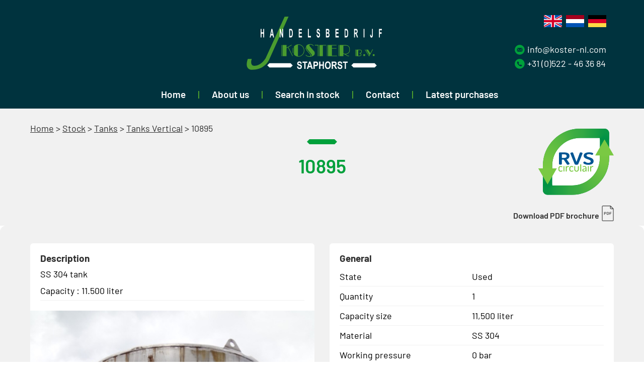

--- FILE ---
content_type: text/html; charset=UTF-8
request_url: https://www.rvstanks.nl/en/tank/tanks-en/tanks-vertical/10895-2/
body_size: 26375
content:
<!DOCTYPE html>
<html lang="en-US" class="no-js">
<head>
	<meta charset="UTF-8">
	<meta name="viewport" content="width=device-width, initial-scale=1, maximum-scale=1, user-scalable=0">
	<link rel="profile" href="http://gmpg.org/xfn/11">
	<link rel="pingback" href="https://www.rvstanks.nl/xmlrpc.php">
    <link rel="icon" type="image/png" href="https://www.rvstanks.nl/wp-content/themes/rvstanks/img/favicon.png">
	<!--[if lt IE 9]>
	<script src="https://www.rvstanks.nl/wp-content/themes/rvstanks/js/html5.js"></script>
	<![endif]-->
	<script>(function(html){html.className = html.className.replace(/\bno-js\b/,'js')})(document.documentElement);</script>
<meta name='robots' content='index, follow, max-image-preview:large, max-snippet:-1, max-video-preview:-1' />
<link rel="alternate" hreflang="nl" href="https://www.rvstanks.nl/tank/tanks/tanks-verticaal/10895/" />
<link rel="alternate" hreflang="en" href="https://www.rvstanks.nl/en/tank/tanks-en/tanks-vertical/10895-2/" />
<link rel="alternate" hreflang="de" href="https://www.rvstanks.nl/de/tank/tanks-de/behaltern-stehend/10895-2/" />
<link rel="alternate" hreflang="x-default" href="https://www.rvstanks.nl/tank/tanks/tanks-verticaal/10895/" />

	<!-- This site is optimized with the Yoast SEO plugin v26.7 - https://yoast.com/wordpress/plugins/seo/ -->
	<title>10895 - Koster RVS tanks</title>
	<link rel="canonical" href="https://www.rvstanks.nl/en/tank/tanks-en/tanks-vertical/10895-2/" />
	<meta property="og:locale" content="en_US" />
	<meta property="og:type" content="article" />
	<meta property="og:title" content="10895 - Koster RVS tanks" />
	<meta property="og:description" content="SS 304 tank Capacity : 11.500 liter" />
	<meta property="og:url" content="https://www.rvstanks.nl/en/tank/tanks-en/tanks-vertical/10895-2/" />
	<meta property="og:site_name" content="Koster RVS tanks" />
	<meta property="article:modified_time" content="2019-06-21T11:56:19+00:00" />
	<meta name="twitter:card" content="summary_large_image" />
	<script type="application/ld+json" class="yoast-schema-graph">{"@context":"https://schema.org","@graph":[{"@type":"WebPage","@id":"https://www.rvstanks.nl/en/tank/tanks-en/tanks-vertical/10895-2/","url":"https://www.rvstanks.nl/en/tank/tanks-en/tanks-vertical/10895-2/","name":"10895 - Koster RVS tanks","isPartOf":{"@id":"https://www.rvstanks.nl/#website"},"datePublished":"2018-12-04T19:22:57+00:00","dateModified":"2019-06-21T11:56:19+00:00","breadcrumb":{"@id":"https://www.rvstanks.nl/en/tank/tanks-en/tanks-vertical/10895-2/#breadcrumb"},"inLanguage":"en-US","potentialAction":[{"@type":"ReadAction","target":["https://www.rvstanks.nl/en/tank/tanks-en/tanks-vertical/10895-2/"]}]},{"@type":"BreadcrumbList","@id":"https://www.rvstanks.nl/en/tank/tanks-en/tanks-vertical/10895-2/#breadcrumb","itemListElement":[{"@type":"ListItem","position":1,"name":"Home","item":"https://www.rvstanks.nl/en/"},{"@type":"ListItem","position":2,"name":"Tanks","item":"https://www.rvstanks.nl/tank/%tank_taxonomy%/"},{"@type":"ListItem","position":3,"name":"Tanks","item":"https://www.rvstanks.nl/en/stock-tanks/tanks-en/"},{"@type":"ListItem","position":4,"name":"Tanks Vertical","item":"https://www.rvstanks.nl/en/stock-tanks/tanks-vertical/"},{"@type":"ListItem","position":5,"name":"10895"}]},{"@type":"WebSite","@id":"https://www.rvstanks.nl/#website","url":"https://www.rvstanks.nl/","name":"Koster RVS tanks","description":"","potentialAction":[{"@type":"SearchAction","target":{"@type":"EntryPoint","urlTemplate":"https://www.rvstanks.nl/?s={search_term_string}"},"query-input":{"@type":"PropertyValueSpecification","valueRequired":true,"valueName":"search_term_string"}}],"inLanguage":"en-US"}]}</script>
	<!-- / Yoast SEO plugin. -->


<link rel='dns-prefetch' href='//www.google.com' />
<link rel="alternate" type="application/rss+xml" title="Koster RVS tanks &raquo; Feed" href="https://www.rvstanks.nl/en/feed/" />
<link rel="alternate" type="application/rss+xml" title="Koster RVS tanks &raquo; Comments Feed" href="https://www.rvstanks.nl/en/comments/feed/" />
<link rel="alternate" title="oEmbed (JSON)" type="application/json+oembed" href="https://www.rvstanks.nl/en/wp-json/oembed/1.0/embed?url=https%3A%2F%2Fwww.rvstanks.nl%2Fen%2Ftank%2Ftanks-en%2Ftanks-vertical%2F10895-2%2F" />
<link rel="alternate" title="oEmbed (XML)" type="text/xml+oembed" href="https://www.rvstanks.nl/en/wp-json/oembed/1.0/embed?url=https%3A%2F%2Fwww.rvstanks.nl%2Fen%2Ftank%2Ftanks-en%2Ftanks-vertical%2F10895-2%2F&#038;format=xml" />
<style id='wp-img-auto-sizes-contain-inline-css' type='text/css'>
img:is([sizes=auto i],[sizes^="auto," i]){contain-intrinsic-size:3000px 1500px}
/*# sourceURL=wp-img-auto-sizes-contain-inline-css */
</style>
<link rel='stylesheet' id='wp-block-library-css' href='https://www.rvstanks.nl/wp-includes/css/dist/block-library/style.min.css?ver=6.9' type='text/css' media='all' />
<style id='global-styles-inline-css' type='text/css'>
:root{--wp--preset--aspect-ratio--square: 1;--wp--preset--aspect-ratio--4-3: 4/3;--wp--preset--aspect-ratio--3-4: 3/4;--wp--preset--aspect-ratio--3-2: 3/2;--wp--preset--aspect-ratio--2-3: 2/3;--wp--preset--aspect-ratio--16-9: 16/9;--wp--preset--aspect-ratio--9-16: 9/16;--wp--preset--color--black: #000000;--wp--preset--color--cyan-bluish-gray: #abb8c3;--wp--preset--color--white: #ffffff;--wp--preset--color--pale-pink: #f78da7;--wp--preset--color--vivid-red: #cf2e2e;--wp--preset--color--luminous-vivid-orange: #ff6900;--wp--preset--color--luminous-vivid-amber: #fcb900;--wp--preset--color--light-green-cyan: #7bdcb5;--wp--preset--color--vivid-green-cyan: #00d084;--wp--preset--color--pale-cyan-blue: #8ed1fc;--wp--preset--color--vivid-cyan-blue: #0693e3;--wp--preset--color--vivid-purple: #9b51e0;--wp--preset--gradient--vivid-cyan-blue-to-vivid-purple: linear-gradient(135deg,rgb(6,147,227) 0%,rgb(155,81,224) 100%);--wp--preset--gradient--light-green-cyan-to-vivid-green-cyan: linear-gradient(135deg,rgb(122,220,180) 0%,rgb(0,208,130) 100%);--wp--preset--gradient--luminous-vivid-amber-to-luminous-vivid-orange: linear-gradient(135deg,rgb(252,185,0) 0%,rgb(255,105,0) 100%);--wp--preset--gradient--luminous-vivid-orange-to-vivid-red: linear-gradient(135deg,rgb(255,105,0) 0%,rgb(207,46,46) 100%);--wp--preset--gradient--very-light-gray-to-cyan-bluish-gray: linear-gradient(135deg,rgb(238,238,238) 0%,rgb(169,184,195) 100%);--wp--preset--gradient--cool-to-warm-spectrum: linear-gradient(135deg,rgb(74,234,220) 0%,rgb(151,120,209) 20%,rgb(207,42,186) 40%,rgb(238,44,130) 60%,rgb(251,105,98) 80%,rgb(254,248,76) 100%);--wp--preset--gradient--blush-light-purple: linear-gradient(135deg,rgb(255,206,236) 0%,rgb(152,150,240) 100%);--wp--preset--gradient--blush-bordeaux: linear-gradient(135deg,rgb(254,205,165) 0%,rgb(254,45,45) 50%,rgb(107,0,62) 100%);--wp--preset--gradient--luminous-dusk: linear-gradient(135deg,rgb(255,203,112) 0%,rgb(199,81,192) 50%,rgb(65,88,208) 100%);--wp--preset--gradient--pale-ocean: linear-gradient(135deg,rgb(255,245,203) 0%,rgb(182,227,212) 50%,rgb(51,167,181) 100%);--wp--preset--gradient--electric-grass: linear-gradient(135deg,rgb(202,248,128) 0%,rgb(113,206,126) 100%);--wp--preset--gradient--midnight: linear-gradient(135deg,rgb(2,3,129) 0%,rgb(40,116,252) 100%);--wp--preset--font-size--small: 13px;--wp--preset--font-size--medium: 20px;--wp--preset--font-size--large: 36px;--wp--preset--font-size--x-large: 42px;--wp--preset--spacing--20: 0.44rem;--wp--preset--spacing--30: 0.67rem;--wp--preset--spacing--40: 1rem;--wp--preset--spacing--50: 1.5rem;--wp--preset--spacing--60: 2.25rem;--wp--preset--spacing--70: 3.38rem;--wp--preset--spacing--80: 5.06rem;--wp--preset--shadow--natural: 6px 6px 9px rgba(0, 0, 0, 0.2);--wp--preset--shadow--deep: 12px 12px 50px rgba(0, 0, 0, 0.4);--wp--preset--shadow--sharp: 6px 6px 0px rgba(0, 0, 0, 0.2);--wp--preset--shadow--outlined: 6px 6px 0px -3px rgb(255, 255, 255), 6px 6px rgb(0, 0, 0);--wp--preset--shadow--crisp: 6px 6px 0px rgb(0, 0, 0);}:where(.is-layout-flex){gap: 0.5em;}:where(.is-layout-grid){gap: 0.5em;}body .is-layout-flex{display: flex;}.is-layout-flex{flex-wrap: wrap;align-items: center;}.is-layout-flex > :is(*, div){margin: 0;}body .is-layout-grid{display: grid;}.is-layout-grid > :is(*, div){margin: 0;}:where(.wp-block-columns.is-layout-flex){gap: 2em;}:where(.wp-block-columns.is-layout-grid){gap: 2em;}:where(.wp-block-post-template.is-layout-flex){gap: 1.25em;}:where(.wp-block-post-template.is-layout-grid){gap: 1.25em;}.has-black-color{color: var(--wp--preset--color--black) !important;}.has-cyan-bluish-gray-color{color: var(--wp--preset--color--cyan-bluish-gray) !important;}.has-white-color{color: var(--wp--preset--color--white) !important;}.has-pale-pink-color{color: var(--wp--preset--color--pale-pink) !important;}.has-vivid-red-color{color: var(--wp--preset--color--vivid-red) !important;}.has-luminous-vivid-orange-color{color: var(--wp--preset--color--luminous-vivid-orange) !important;}.has-luminous-vivid-amber-color{color: var(--wp--preset--color--luminous-vivid-amber) !important;}.has-light-green-cyan-color{color: var(--wp--preset--color--light-green-cyan) !important;}.has-vivid-green-cyan-color{color: var(--wp--preset--color--vivid-green-cyan) !important;}.has-pale-cyan-blue-color{color: var(--wp--preset--color--pale-cyan-blue) !important;}.has-vivid-cyan-blue-color{color: var(--wp--preset--color--vivid-cyan-blue) !important;}.has-vivid-purple-color{color: var(--wp--preset--color--vivid-purple) !important;}.has-black-background-color{background-color: var(--wp--preset--color--black) !important;}.has-cyan-bluish-gray-background-color{background-color: var(--wp--preset--color--cyan-bluish-gray) !important;}.has-white-background-color{background-color: var(--wp--preset--color--white) !important;}.has-pale-pink-background-color{background-color: var(--wp--preset--color--pale-pink) !important;}.has-vivid-red-background-color{background-color: var(--wp--preset--color--vivid-red) !important;}.has-luminous-vivid-orange-background-color{background-color: var(--wp--preset--color--luminous-vivid-orange) !important;}.has-luminous-vivid-amber-background-color{background-color: var(--wp--preset--color--luminous-vivid-amber) !important;}.has-light-green-cyan-background-color{background-color: var(--wp--preset--color--light-green-cyan) !important;}.has-vivid-green-cyan-background-color{background-color: var(--wp--preset--color--vivid-green-cyan) !important;}.has-pale-cyan-blue-background-color{background-color: var(--wp--preset--color--pale-cyan-blue) !important;}.has-vivid-cyan-blue-background-color{background-color: var(--wp--preset--color--vivid-cyan-blue) !important;}.has-vivid-purple-background-color{background-color: var(--wp--preset--color--vivid-purple) !important;}.has-black-border-color{border-color: var(--wp--preset--color--black) !important;}.has-cyan-bluish-gray-border-color{border-color: var(--wp--preset--color--cyan-bluish-gray) !important;}.has-white-border-color{border-color: var(--wp--preset--color--white) !important;}.has-pale-pink-border-color{border-color: var(--wp--preset--color--pale-pink) !important;}.has-vivid-red-border-color{border-color: var(--wp--preset--color--vivid-red) !important;}.has-luminous-vivid-orange-border-color{border-color: var(--wp--preset--color--luminous-vivid-orange) !important;}.has-luminous-vivid-amber-border-color{border-color: var(--wp--preset--color--luminous-vivid-amber) !important;}.has-light-green-cyan-border-color{border-color: var(--wp--preset--color--light-green-cyan) !important;}.has-vivid-green-cyan-border-color{border-color: var(--wp--preset--color--vivid-green-cyan) !important;}.has-pale-cyan-blue-border-color{border-color: var(--wp--preset--color--pale-cyan-blue) !important;}.has-vivid-cyan-blue-border-color{border-color: var(--wp--preset--color--vivid-cyan-blue) !important;}.has-vivid-purple-border-color{border-color: var(--wp--preset--color--vivid-purple) !important;}.has-vivid-cyan-blue-to-vivid-purple-gradient-background{background: var(--wp--preset--gradient--vivid-cyan-blue-to-vivid-purple) !important;}.has-light-green-cyan-to-vivid-green-cyan-gradient-background{background: var(--wp--preset--gradient--light-green-cyan-to-vivid-green-cyan) !important;}.has-luminous-vivid-amber-to-luminous-vivid-orange-gradient-background{background: var(--wp--preset--gradient--luminous-vivid-amber-to-luminous-vivid-orange) !important;}.has-luminous-vivid-orange-to-vivid-red-gradient-background{background: var(--wp--preset--gradient--luminous-vivid-orange-to-vivid-red) !important;}.has-very-light-gray-to-cyan-bluish-gray-gradient-background{background: var(--wp--preset--gradient--very-light-gray-to-cyan-bluish-gray) !important;}.has-cool-to-warm-spectrum-gradient-background{background: var(--wp--preset--gradient--cool-to-warm-spectrum) !important;}.has-blush-light-purple-gradient-background{background: var(--wp--preset--gradient--blush-light-purple) !important;}.has-blush-bordeaux-gradient-background{background: var(--wp--preset--gradient--blush-bordeaux) !important;}.has-luminous-dusk-gradient-background{background: var(--wp--preset--gradient--luminous-dusk) !important;}.has-pale-ocean-gradient-background{background: var(--wp--preset--gradient--pale-ocean) !important;}.has-electric-grass-gradient-background{background: var(--wp--preset--gradient--electric-grass) !important;}.has-midnight-gradient-background{background: var(--wp--preset--gradient--midnight) !important;}.has-small-font-size{font-size: var(--wp--preset--font-size--small) !important;}.has-medium-font-size{font-size: var(--wp--preset--font-size--medium) !important;}.has-large-font-size{font-size: var(--wp--preset--font-size--large) !important;}.has-x-large-font-size{font-size: var(--wp--preset--font-size--x-large) !important;}
/*# sourceURL=global-styles-inline-css */
</style>

<style id='classic-theme-styles-inline-css' type='text/css'>
/*! This file is auto-generated */
.wp-block-button__link{color:#fff;background-color:#32373c;border-radius:9999px;box-shadow:none;text-decoration:none;padding:calc(.667em + 2px) calc(1.333em + 2px);font-size:1.125em}.wp-block-file__button{background:#32373c;color:#fff;text-decoration:none}
/*# sourceURL=/wp-includes/css/classic-themes.min.css */
</style>
<link rel='stylesheet' id='wpml-blocks-css' href='https://www.rvstanks.nl/wp-content/plugins/sitepress-multilingual-cms/dist/css/blocks/styles.css?ver=4.6.5' type='text/css' media='all' />
<link rel='stylesheet' id='cmplz-general-css' href='https://www.rvstanks.nl/wp-content/plugins/complianz-gdpr-premium/assets/css/cookieblocker.min.css?ver=1768042452' type='text/css' media='all' />
<link rel='stylesheet' id='lightgallery-css' href='https://www.rvstanks.nl/wp-content/themes/rvstanks/css/lightgallery.min.css?ver=6.9' type='text/css' media='all' />
<link rel='stylesheet' id='swiper-css' href='https://www.rvstanks.nl/wp-content/themes/rvstanks/css/swiper.min.css?ver=6.9' type='text/css' media='all' />
<script type="text/javascript" id="image-watermark-no-right-click-js-before">
/* <![CDATA[ */
var iwArgsNoRightClick = {"rightclick":"N","draganddrop":"N","devtools":"Y","enableToast":"Y","toastMessage":"This content is protected"};

//# sourceURL=image-watermark-no-right-click-js-before
/* ]]> */
</script>
<script type="text/javascript" src="https://www.rvstanks.nl/wp-content/plugins/image-watermark/js/no-right-click.js?ver=2.0.3" id="image-watermark-no-right-click-js"></script>
<script type="text/javascript" src="https://www.rvstanks.nl/wp-content/themes/rvstanks/js/jquery-3.6.1.min.js?ver=6.9" id="jquery-js"></script>
<link rel="https://api.w.org/" href="https://www.rvstanks.nl/en/wp-json/" /><link rel="EditURI" type="application/rsd+xml" title="RSD" href="https://www.rvstanks.nl/xmlrpc.php?rsd" />
<meta name="generator" content="WordPress 6.9" />
<link rel='shortlink' href='https://www.rvstanks.nl/en/?p=15380' />
<meta name="generator" content="WPML ver:4.6.5 stt:38,1,3;" />
			<style>.cmplz-hidden {
					display: none !important;
				}</style>    <style>
        /*!
 * Bootstrap v3.3.5 (http://getbootstrap.com)
 * Copyright 2011-2015 Twitter, Inc.
 * Licensed under MIT (https://github.com/twbs/bootstrap/blob/master/LICENSE)
 */

/*!
 * Generated using the Bootstrap Customizer (http://getbootstrap.com/customize/?id=05e7e5e4aaee015195b8)
 * Config saved to config.json and https://gist.github.com/05e7e5e4aaee015195b8
 *//*!
 * Bootstrap v3.3.5 (http://getbootstrap.com)
 * Copyright 2011-2015 Twitter, Inc.
 * Licensed under MIT (https://github.com/twbs/bootstrap/blob/master/LICENSE)
 *//*! normalize.css v3.0.3 | MIT License | github.com/necolas/normalize.css */html{font-family:sans-serif;-ms-text-size-adjust:100%;-webkit-text-size-adjust:100%}body{margin:0}article,aside,details,figcaption,figure,footer,header,hgroup,main,menu,nav,section,summary{display:block}audio,canvas,progress,video{display:inline-block;vertical-align:baseline}audio:not([controls]){display:none;height:0}[hidden],template{display:none}a{background-color:transparent}a:active,a:hover{outline:0}abbr[title]{border-bottom:1px dotted}b,strong{font-weight:bold}dfn{font-style:italic}h1{font-size:2em;margin:0.67em 0}mark{background:#ff0;color:#000}small{font-size:80%}sub,sup{font-size:75%;line-height:0;position:relative;vertical-align:baseline}sup{top:-0.5em}sub{bottom:-0.25em}img{border:0}svg:not(:root){overflow:hidden}figure{margin:1em 40px}hr{-webkit-box-sizing:content-box;-moz-box-sizing:content-box;box-sizing:content-box;height:0}pre{overflow:auto}code,kbd,pre,samp{font-family:monospace, monospace;font-size:1em}button,input,optgroup,select,textarea{color:inherit;font:inherit;margin:0}button{overflow:visible}button,select{text-transform:none}button,html input[type="button"],input[type="reset"],input[type="submit"]{-webkit-appearance:button;cursor:pointer}button[disabled],html input[disabled]{cursor:default}button::-moz-focus-inner,input::-moz-focus-inner{border:0;padding:0}input{line-height:normal}input[type="checkbox"],input[type="radio"]{-webkit-box-sizing:border-box;-moz-box-sizing:border-box;box-sizing:border-box;padding:0}input[type="number"]::-webkit-inner-spin-button,input[type="number"]::-webkit-outer-spin-button{height:auto}input[type="search"]{-webkit-appearance:textfield;-webkit-box-sizing:content-box;-moz-box-sizing:content-box;box-sizing:content-box}input[type="search"]::-webkit-search-cancel-button,input[type="search"]::-webkit-search-decoration{-webkit-appearance:none}fieldset{border:1px solid #c0c0c0;margin:0 2px;padding:0.35em 0.625em 0.75em}legend{border:0;padding:0}textarea{overflow:auto}optgroup{font-weight:bold}table{border-collapse:collapse;border-spacing:0}td,th{padding:0}*{-webkit-box-sizing:border-box;-moz-box-sizing:border-box;box-sizing:border-box}*:before,*:after{-webkit-box-sizing:border-box;-moz-box-sizing:border-box;box-sizing:border-box}html{font-size:10px;-webkit-tap-highlight-color:rgba(0,0,0,0)}body{font-family:"Helvetica Neue",Helvetica,Arial,sans-serif;font-size:14px;line-height:1.42857143;color:#333;background-color:#fff}input,button,select,textarea{font-family:inherit;font-size:inherit;line-height:inherit}a{color:#337ab7;text-decoration:none}a:hover,a:focus{color:#23527c;text-decoration:underline}a:focus{outline:thin dotted;outline:5px auto -webkit-focus-ring-color;outline-offset:-2px}figure{margin:0}img{vertical-align:middle}.img-responsive{display:block;max-width:100%;height:auto}.img-rounded{border-radius:6px}.img-thumbnail{padding:4px;line-height:1.42857143;background-color:#fff;border:1px solid #ddd;border-radius:4px;-webkit-transition:all .2s ease-in-out;-o-transition:all .2s ease-in-out;transition:all .2s ease-in-out;display:inline-block;max-width:100%;height:auto}.img-circle{border-radius:50%}hr{margin-top:20px;margin-bottom:20px;border:0;border-top:1px solid #eee}.sr-only{position:absolute;width:1px;height:1px;margin:-1px;padding:0;overflow:hidden;clip:rect(0, 0, 0, 0);border:0}.sr-only-focusable:active,.sr-only-focusable:focus{position:static;width:auto;height:auto;margin:0;overflow:visible;clip:auto}[role="button"]{cursor:pointer}.container{margin-right:auto;margin-left:auto;padding-left:15px;padding-right:15px}@media (min-width:768px){.container{width:750px}}@media (min-width:992px){.container{width:970px}}@media (min-width:1200px){.container{width:1170px}}.container-fluid{margin-right:auto;margin-left:auto;padding-left:15px;padding-right:15px}.row{margin-left:-15px;margin-right:-15px}.col-xs-1, .col-sm-1, .col-md-1, .col-lg-1, .col-xs-2, .col-sm-2, .col-md-2, .col-lg-2, .col-xs-3, .col-sm-3, .col-md-3, .col-lg-3, .col-xs-4, .col-sm-4, .col-md-4, .col-lg-4, .col-xs-5, .col-sm-5, .col-md-5, .col-lg-5, .col-xs-6, .col-sm-6, .col-md-6, .col-lg-6, .col-xs-7, .col-sm-7, .col-md-7, .col-lg-7, .col-xs-8, .col-sm-8, .col-md-8, .col-lg-8, .col-xs-9, .col-sm-9, .col-md-9, .col-lg-9, .col-xs-10, .col-sm-10, .col-md-10, .col-lg-10, .col-xs-11, .col-sm-11, .col-md-11, .col-lg-11, .col-xs-12, .col-sm-12, .col-md-12, .col-lg-12{position:relative;min-height:1px;padding-left:15px;padding-right:15px}.col-xs-1, .col-xs-2, .col-xs-3, .col-xs-4, .col-xs-5, .col-xs-6, .col-xs-7, .col-xs-8, .col-xs-9, .col-xs-10, .col-xs-11, .col-xs-12{float:left}.col-xs-12{width:100%}.col-xs-11{width:91.66666667%}.col-xs-10{width:83.33333333%}.col-xs-9{width:75%}.col-xs-8{width:66.66666667%}.col-xs-7{width:58.33333333%}.col-xs-6{width:50%}.col-xs-5{width:41.66666667%}.col-xs-4{width:33.33333333%}.col-xs-3{width:25%}.col-xs-2{width:16.66666667%}.col-xs-1{width:8.33333333%}.col-xs-pull-12{right:100%}.col-xs-pull-11{right:91.66666667%}.col-xs-pull-10{right:83.33333333%}.col-xs-pull-9{right:75%}.col-xs-pull-8{right:66.66666667%}.col-xs-pull-7{right:58.33333333%}.col-xs-pull-6{right:50%}.col-xs-pull-5{right:41.66666667%}.col-xs-pull-4{right:33.33333333%}.col-xs-pull-3{right:25%}.col-xs-pull-2{right:16.66666667%}.col-xs-pull-1{right:8.33333333%}.col-xs-pull-0{right:auto}.col-xs-push-12{left:100%}.col-xs-push-11{left:91.66666667%}.col-xs-push-10{left:83.33333333%}.col-xs-push-9{left:75%}.col-xs-push-8{left:66.66666667%}.col-xs-push-7{left:58.33333333%}.col-xs-push-6{left:50%}.col-xs-push-5{left:41.66666667%}.col-xs-push-4{left:33.33333333%}.col-xs-push-3{left:25%}.col-xs-push-2{left:16.66666667%}.col-xs-push-1{left:8.33333333%}.col-xs-push-0{left:auto}.col-xs-offset-12{margin-left:100%}.col-xs-offset-11{margin-left:91.66666667%}.col-xs-offset-10{margin-left:83.33333333%}.col-xs-offset-9{margin-left:75%}.col-xs-offset-8{margin-left:66.66666667%}.col-xs-offset-7{margin-left:58.33333333%}.col-xs-offset-6{margin-left:50%}.col-xs-offset-5{margin-left:41.66666667%}.col-xs-offset-4{margin-left:33.33333333%}.col-xs-offset-3{margin-left:25%}.col-xs-offset-2{margin-left:16.66666667%}.col-xs-offset-1{margin-left:8.33333333%}.col-xs-offset-0{margin-left:0}@media (min-width:768px){.col-sm-1, .col-sm-2, .col-sm-3, .col-sm-4, .col-sm-5, .col-sm-6, .col-sm-7, .col-sm-8, .col-sm-9, .col-sm-10, .col-sm-11, .col-sm-12{float:left}.col-sm-12{width:100%}.col-sm-11{width:91.66666667%}.col-sm-10{width:83.33333333%}.col-sm-9{width:75%}.col-sm-8{width:66.66666667%}.col-sm-7{width:58.33333333%}.col-sm-6{width:50%}.col-sm-5{width:41.66666667%}.col-sm-4{width:33.33333333%}.col-sm-3{width:25%}.col-sm-2{width:16.66666667%}.col-sm-1{width:8.33333333%}.col-sm-pull-12{right:100%}.col-sm-pull-11{right:91.66666667%}.col-sm-pull-10{right:83.33333333%}.col-sm-pull-9{right:75%}.col-sm-pull-8{right:66.66666667%}.col-sm-pull-7{right:58.33333333%}.col-sm-pull-6{right:50%}.col-sm-pull-5{right:41.66666667%}.col-sm-pull-4{right:33.33333333%}.col-sm-pull-3{right:25%}.col-sm-pull-2{right:16.66666667%}.col-sm-pull-1{right:8.33333333%}.col-sm-pull-0{right:auto}.col-sm-push-12{left:100%}.col-sm-push-11{left:91.66666667%}.col-sm-push-10{left:83.33333333%}.col-sm-push-9{left:75%}.col-sm-push-8{left:66.66666667%}.col-sm-push-7{left:58.33333333%}.col-sm-push-6{left:50%}.col-sm-push-5{left:41.66666667%}.col-sm-push-4{left:33.33333333%}.col-sm-push-3{left:25%}.col-sm-push-2{left:16.66666667%}.col-sm-push-1{left:8.33333333%}.col-sm-push-0{left:auto}.col-sm-offset-12{margin-left:100%}.col-sm-offset-11{margin-left:91.66666667%}.col-sm-offset-10{margin-left:83.33333333%}.col-sm-offset-9{margin-left:75%}.col-sm-offset-8{margin-left:66.66666667%}.col-sm-offset-7{margin-left:58.33333333%}.col-sm-offset-6{margin-left:50%}.col-sm-offset-5{margin-left:41.66666667%}.col-sm-offset-4{margin-left:33.33333333%}.col-sm-offset-3{margin-left:25%}.col-sm-offset-2{margin-left:16.66666667%}.col-sm-offset-1{margin-left:8.33333333%}.col-sm-offset-0{margin-left:0}}@media (min-width:992px){.col-md-1, .col-md-2, .col-md-3, .col-md-4, .col-md-5, .col-md-6, .col-md-7, .col-md-8, .col-md-9, .col-md-10, .col-md-11, .col-md-12{float:left}.col-md-12{width:100%}.col-md-11{width:91.66666667%}.col-md-10{width:83.33333333%}.col-md-9{width:75%}.col-md-8{width:66.66666667%}.col-md-7{width:58.33333333%}.col-md-6{width:50%}.col-md-5{width:41.66666667%}.col-md-4{width:33.33333333%}.col-md-3{width:25%}.col-md-2{width:16.66666667%}.col-md-1{width:8.33333333%}.col-md-pull-12{right:100%}.col-md-pull-11{right:91.66666667%}.col-md-pull-10{right:83.33333333%}.col-md-pull-9{right:75%}.col-md-pull-8{right:66.66666667%}.col-md-pull-7{right:58.33333333%}.col-md-pull-6{right:50%}.col-md-pull-5{right:41.66666667%}.col-md-pull-4{right:33.33333333%}.col-md-pull-3{right:25%}.col-md-pull-2{right:16.66666667%}.col-md-pull-1{right:8.33333333%}.col-md-pull-0{right:auto}.col-md-push-12{left:100%}.col-md-push-11{left:91.66666667%}.col-md-push-10{left:83.33333333%}.col-md-push-9{left:75%}.col-md-push-8{left:66.66666667%}.col-md-push-7{left:58.33333333%}.col-md-push-6{left:50%}.col-md-push-5{left:41.66666667%}.col-md-push-4{left:33.33333333%}.col-md-push-3{left:25%}.col-md-push-2{left:16.66666667%}.col-md-push-1{left:8.33333333%}.col-md-push-0{left:auto}.col-md-offset-12{margin-left:100%}.col-md-offset-11{margin-left:91.66666667%}.col-md-offset-10{margin-left:83.33333333%}.col-md-offset-9{margin-left:75%}.col-md-offset-8{margin-left:66.66666667%}.col-md-offset-7{margin-left:58.33333333%}.col-md-offset-6{margin-left:50%}.col-md-offset-5{margin-left:41.66666667%}.col-md-offset-4{margin-left:33.33333333%}.col-md-offset-3{margin-left:25%}.col-md-offset-2{margin-left:16.66666667%}.col-md-offset-1{margin-left:8.33333333%}.col-md-offset-0{margin-left:0}}@media (min-width:1200px){.col-lg-1, .col-lg-2, .col-lg-3, .col-lg-4, .col-lg-5, .col-lg-6, .col-lg-7, .col-lg-8, .col-lg-9, .col-lg-10, .col-lg-11, .col-lg-12{float:left}.col-lg-12{width:100%}.col-lg-11{width:91.66666667%}.col-lg-10{width:83.33333333%}.col-lg-9{width:75%}.col-lg-8{width:66.66666667%}.col-lg-7{width:58.33333333%}.col-lg-6{width:50%}.col-lg-5{width:41.66666667%}.col-lg-4{width:33.33333333%}.col-lg-3{width:25%}.col-lg-2{width:16.66666667%}.col-lg-1{width:8.33333333%}.col-lg-pull-12{right:100%}.col-lg-pull-11{right:91.66666667%}.col-lg-pull-10{right:83.33333333%}.col-lg-pull-9{right:75%}.col-lg-pull-8{right:66.66666667%}.col-lg-pull-7{right:58.33333333%}.col-lg-pull-6{right:50%}.col-lg-pull-5{right:41.66666667%}.col-lg-pull-4{right:33.33333333%}.col-lg-pull-3{right:25%}.col-lg-pull-2{right:16.66666667%}.col-lg-pull-1{right:8.33333333%}.col-lg-pull-0{right:auto}.col-lg-push-12{left:100%}.col-lg-push-11{left:91.66666667%}.col-lg-push-10{left:83.33333333%}.col-lg-push-9{left:75%}.col-lg-push-8{left:66.66666667%}.col-lg-push-7{left:58.33333333%}.col-lg-push-6{left:50%}.col-lg-push-5{left:41.66666667%}.col-lg-push-4{left:33.33333333%}.col-lg-push-3{left:25%}.col-lg-push-2{left:16.66666667%}.col-lg-push-1{left:8.33333333%}.col-lg-push-0{left:auto}.col-lg-offset-12{margin-left:100%}.col-lg-offset-11{margin-left:91.66666667%}.col-lg-offset-10{margin-left:83.33333333%}.col-lg-offset-9{margin-left:75%}.col-lg-offset-8{margin-left:66.66666667%}.col-lg-offset-7{margin-left:58.33333333%}.col-lg-offset-6{margin-left:50%}.col-lg-offset-5{margin-left:41.66666667%}.col-lg-offset-4{margin-left:33.33333333%}.col-lg-offset-3{margin-left:25%}.col-lg-offset-2{margin-left:16.66666667%}.col-lg-offset-1{margin-left:8.33333333%}.col-lg-offset-0{margin-left:0}}.clearfix:before,.clearfix:after,.container:before,.container:after,.container-fluid:before,.container-fluid:after,.row:before,.row:after{content:" ";display:table}.clearfix:after,.container:after,.container-fluid:after,.row:after{clear:both}.center-block{display:block;margin-left:auto;margin-right:auto}.pull-right{float:right !important}.pull-left{float:left !important}.hide{display:none !important}.show{display:block !important}.invisible{visibility:hidden}.text-hide{font:0/0 a;color:transparent;text-shadow:none;background-color:transparent;border:0}.hidden{display:none !important}.affix{position:fixed}@-ms-viewport{width:device-width}.visible-xs,.visible-sm,.visible-md,.visible-lg{display:none !important}.visible-xs-block,.visible-xs-inline,.visible-xs-inline-block,.visible-sm-block,.visible-sm-inline,.visible-sm-inline-block,.visible-md-block,.visible-md-inline,.visible-md-inline-block,.visible-lg-block,.visible-lg-inline,.visible-lg-inline-block{display:none !important}@media (max-width:767px){.visible-xs{display:block !important}table.visible-xs{display:table !important}tr.visible-xs{display:table-row !important}th.visible-xs,td.visible-xs{display:table-cell !important}}@media (max-width:767px){.visible-xs-block{display:block !important}}@media (max-width:767px){.visible-xs-inline{display:inline !important}}@media (max-width:767px){.visible-xs-inline-block{display:inline-block !important}}@media (min-width:768px) and (max-width:991px){.visible-sm{display:block !important}table.visible-sm{display:table !important}tr.visible-sm{display:table-row !important}th.visible-sm,td.visible-sm{display:table-cell !important}}@media (min-width:768px) and (max-width:991px){.visible-sm-block{display:block !important}}@media (min-width:768px) and (max-width:991px){.visible-sm-inline{display:inline !important}}@media (min-width:768px) and (max-width:991px){.visible-sm-inline-block{display:inline-block !important}}@media (min-width:992px) and (max-width:1199px){.visible-md{display:block !important}table.visible-md{display:table !important}tr.visible-md{display:table-row !important}th.visible-md,td.visible-md{display:table-cell !important}}@media (min-width:992px) and (max-width:1199px){.visible-md-block{display:block !important}}@media (min-width:992px) and (max-width:1199px){.visible-md-inline{display:inline !important}}@media (min-width:992px) and (max-width:1199px){.visible-md-inline-block{display:inline-block !important}}@media (min-width:1200px){.visible-lg{display:block !important}table.visible-lg{display:table !important}tr.visible-lg{display:table-row !important}th.visible-lg,td.visible-lg{display:table-cell !important}}@media (min-width:1200px){.visible-lg-block{display:block !important}}@media (min-width:1200px){.visible-lg-inline{display:inline !important}}@media (min-width:1200px){.visible-lg-inline-block{display:inline-block !important}}@media (max-width:767px){.hidden-xs{display:none !important}}@media (min-width:768px) and (max-width:991px){.hidden-sm{display:none !important}}@media (min-width:992px) and (max-width:1199px){.hidden-md{display:none !important}}@media (min-width:1200px){.hidden-lg{display:none !important}}.visible-print{display:none !important}@media print{.visible-print{display:block !important}table.visible-print{display:table !important}tr.visible-print{display:table-row !important}th.visible-print,td.visible-print{display:table-cell !important}}.visible-print-block{display:none !important}@media print{.visible-print-block{display:block !important}}.visible-print-inline{display:none !important}@media print{.visible-print-inline{display:inline !important}}.visible-print-inline-block{display:none !important}@media print{.visible-print-inline-block{display:inline-block !important}}@media print{.hidden-print{display:none !important}}        @font-face{font-family:'Barlow Regular';src:url("/wp-content/themes/rvstanks/fonts/Barlow-Regular.woff2") format("woff2"),url("/wp-content/themes/rvstanks/fonts/Barlow-Regular.woff") format("woff"),url("/wp-content/themes/rvstanks/fonts/Barlow-Regular.ttf") format("truetype");font-weight:normal;font-style:normal}@font-face{font-family:'Barlow Semibold';src:url("/wp-content/themes/rvstanks/fonts/Barlow-SemiBold.woff2") format("woff2"),url("/wp-content/themes/rvstanks/fonts/Barlow-SemiBold.woff") format("woff"),url("/wp-content/themes/rvstanks/fonts/Barlow-SemiBold.ttf") format("truetype");font-weight:normal;font-style:normal}@font-face{font-family:'Barlow Bold';src:url("/wp-content/themes/rvstanks/fonts/Barlow-Bold.woff2") format("woff2"),url("/wp-content/themes/rvstanks/fonts/Barlow-Bold.woff") format("woff"),url("/wp-content/themes/rvstanks/fonts/Barlow-Bold.ttf") format("truetype");font-weight:normal;font-style:normal}*{margin:0;padding:0;border:0;outline:0 !important;box-sizing:border-box}body{font-family:"Barlow Regular",sans-serif;font-size:15px;-webkit-font-smoothing:antialiased;text-rendering:optimizeLegibility;-moz-osx-font-smoothing:grayscale;overflow-x:hidden;position:relative}@media (min-width: 1280px){.container{width:1190px}}h1,.slider__item span,h2,.posts__header span,.post--single .post__content h1,.post--single .post__content .slider__item span,.slider__item .post--single .post__content span,.slider--small .slider__title,.text__heading,h3,.posts--secondary header span,h4,h5,h6{font-family:"Barlow Bold",sans-serif;color:#2e2e2e;margin:0;padding:0;line-height:1}h1,.slider__item span{font-size:48px}@media only screen and (min-width: 1200px){h1,.slider__item span{font-size:56px}}h2,.posts__header span,.post--single .post__content h1,.post--single .post__content .slider__item span,.slider__item .post--single .post__content span,.slider--small .slider__title,.text__heading{font-size:42px}@media only screen and (min-width: 1200px){h2,.posts__header span,.post--single .post__content h1,.post--single .post__content .slider__item span,.slider__item .post--single .post__content span,.slider--small .slider__title,.text__heading{font-size:48px}}h3,.posts--secondary header span{font-size:26px}h4{font-size:19px}#cmplz-document h2,#cmplz-document .posts__header span,.posts__header #cmplz-document span,#cmplz-document .post--single .post__content h1,.post--single .post__content #cmplz-document h1,#cmplz-document .post--single .post__content .slider__item span,.post--single .post__content .slider__item #cmplz-document span,#cmplz-document .slider__item .post--single .post__content span,.slider__item .post--single .post__content #cmplz-document span,#cmplz-document .slider--small .slider__title,.slider--small #cmplz-document .slider__title,#cmplz-document .text__heading,#cmplz-document h3,#cmplz-document .posts--secondary header span,.posts--secondary header #cmplz-document span{margin-bottom:0px;padding-bottom:5px}#cmplz-document h3,#cmplz-document .posts--secondary header span,.posts--secondary header #cmplz-document span,#cmplz-document .cmplz-subtitle{font-size:16px !important}#cmplz-document .cmplz-subtitle{margin-top:10px}p,b,strong,i,a,label,li{line-height:28px;font-size:15px;color:#000}label{cursor:pointer}a{text-decoration:underline;transition:color .2s ease}a:hover,a:focus{color:#2e2e2e}ul,ol{list-style-position:inside}ul{list-style:none}ul li{position:relative}ul li:before{position:absolute;top:0;left:0}img{width:100%;height:auto}input,textarea{width:100%;padding:11px 20px;min-height:60px;margin-bottom:14px;line-height:28px;font-size:15px;font-family:"Barlow Regular",sans-serif;background-color:#f1f1f1;color:#838383;border-radius:0;box-shadow:none;appearance:none}input.input--secondary,textarea.input--secondary{background-color:#fff}textarea{resize:none}input[type=number]{-moz-appearance:textfield}input[type=number]::-webkit-outer-spin-button,input[type=number]::-webkit-inner-spin-button{-webkit-appearance:none;margin:0}input[type=checkbox]{appearance:none;-webkit-appearance:none;-moz-appearance:none;width:25px;height:25px;min-height:25px;float:left;margin-right:10px;background-color:#fff;border:1px solid #aaa;border-radius:0}input[type=checkbox]:checked{background-image:url("/wp-content/themes/rvstanks/img/check-solid.png");background-position:center;background-repeat:no-repeat;background-size:15px}input[type=checkbox]::-ms-check{color:#00a03b;padding:3px}select{background:url("/wp-content/themes/rvstanks/img/sort-arrows.svg") no-repeat right 15px center;background-color:#fff;appearance:none}.clearfix:after,.header__main .container:after,.contact:after,.gallery:after,.list--tab:after,.list--specs .list__item:after,.nav__open:after,.nav__menu ul:after,.slider--small .slider__filter:after,.tab--search .form-group:after{content:'';display:table;clear:both}.two-columns{padding:15px 0;background-color:#f1f1f1}@media (max-width: 767px){.two-columns{padding:85px 0 0;background-size:initial}}.two-columns h2,.two-columns .posts__header span,.posts__header .two-columns span,.two-columns .post--single .post__content h1,.post--single .post__content .two-columns h1,.two-columns .post--single .post__content .slider__item span,.post--single .post__content .slider__item .two-columns span,.two-columns .slider__item .post--single .post__content span,.slider__item .post--single .post__content .two-columns span,.two-columns .slider--small .slider__title,.slider--small .two-columns .slider__title,.two-columns .text__heading{font-family:"Barlow Semibold",sans-serif;font-size:38px;text-align:center;color:#fff}@media (max-width: 767px){.two-columns h2,.two-columns .posts__header span,.posts__header .two-columns span,.two-columns .post--single .post__content h1,.post--single .post__content .two-columns h1,.two-columns .post--single .post__content .slider__item span,.post--single .post__content .slider__item .two-columns span,.two-columns .slider__item .post--single .post__content span,.slider__item .post--single .post__content .two-columns span,.two-columns .slider--small .slider__title,.slider--small .two-columns .slider__title,.two-columns .text__heading{font-size:26px}}.two-columns .divider{text-align:center;margin-bottom:20px}@media (min-width: 767px) and (max-width: 991px){.two-columns .divider{margin:65px 0 20px}}.two-columns .divider img{width:60px}@media (max-width: 767px){.two-columns .title-home{margin-bottom:30px}}.two-columns .title-home.green h2,.two-columns .title-home.green .posts__header span,.posts__header .two-columns .title-home.green span,.two-columns .title-home.green .post--single .post__content h1,.post--single .post__content .two-columns .title-home.green h1,.two-columns .title-home.green .post--single .post__content .slider__item span,.post--single .post__content .slider__item .two-columns .title-home.green span,.two-columns .title-home.green .slider__item .post--single .post__content span,.slider__item .post--single .post__content .two-columns .title-home.green span,.two-columns .title-home.green .slider--small .slider__title,.slider--small .two-columns .title-home.green .slider__title,.two-columns .title-home.green .text__heading{color:#00a03b}.two-columns article{margin-bottom:30px}.two-columns article.text{text-align:center}@media (max-width: 991px){.two-columns article.text{margin-top:120px}}.two-columns article.text p,.two-columns article.text strong{color:#000}.two-columns--logo{margin-top:-95px;text-align:right}@media (max-width: 991px){.two-columns--logo{margin-top:-140px;margin-right:15px}}@media (min-width: 767px) and (max-width: 991px){.two-columns--logo.front-page{margin:-160px 0 100px}}.two-columns--logo img{width:150px;height:auto}@media (max-width: 767px){.two-columns--logo img{width:78px}}@media (min-width: 767px) and (max-width: 991px){.two-columns--logo img{width:110px}}.two-columns--home{padding:35px 0;background-size:cover;background-repeat:no-repeat}@media (max-width: 767px){.two-columns--home{padding:85px 0 0;background-size:initial}.two-columns--home.green{background-color:#00541f}}@media (max-width: 393px){.two-columns--home .two-columns--logo{margin-top:-175px}}@media (max-width: 767px){.two-columns--home .two-columns--logo{margin-top:-160px;margin-right:15px}}.two-columns--home h2,.two-columns--home .posts__header span,.posts__header .two-columns--home span,.two-columns--home .post--single .post__content h1,.post--single .post__content .two-columns--home h1,.two-columns--home .post--single .post__content .slider__item span,.post--single .post__content .slider__item .two-columns--home span,.two-columns--home .slider__item .post--single .post__content span,.slider__item .post--single .post__content .two-columns--home span,.two-columns--home .slider--small .slider__title,.slider--small .two-columns--home .slider__title,.two-columns--home .text__heading{font-family:"Barlow Semibold",sans-serif;font-size:38px;text-align:center;color:#fff}@media (max-width: 767px){.two-columns--home h2,.two-columns--home .posts__header span,.posts__header .two-columns--home span,.two-columns--home .post--single .post__content h1,.post--single .post__content .two-columns--home h1,.two-columns--home .post--single .post__content .slider__item span,.post--single .post__content .slider__item .two-columns--home span,.two-columns--home .slider__item .post--single .post__content span,.slider__item .post--single .post__content .two-columns--home span,.two-columns--home .slider--small .slider__title,.slider--small .two-columns--home .slider__title,.two-columns--home .text__heading{font-size:26px}}.two-columns--home .divider{text-align:center;margin-bottom:20px}.two-columns--home .divider img{width:60px}@media (max-width: 767px){.two-columns--home .title-home{padding:0 20px}}.two-columns--home .title-home.green h2,.two-columns--home .title-home.green .posts__header span,.posts__header .two-columns--home .title-home.green span,.two-columns--home .title-home.green .post--single .post__content h1,.post--single .post__content .two-columns--home .title-home.green h1,.two-columns--home .title-home.green .post--single .post__content .slider__item span,.post--single .post__content .slider__item .two-columns--home .title-home.green span,.two-columns--home .title-home.green .slider__item .post--single .post__content span,.slider__item .post--single .post__content .two-columns--home .title-home.green span,.two-columns--home .title-home.green .slider--small .slider__title,.slider--small .two-columns--home .title-home.green .slider__title,.two-columns--home .title-home.green .text__heading{color:#00a03b}.section--blue,.content--contact,.last-buys,.rental{background-color:#f1f1f1}@media (max-width: 991px){.section--blue,.content--contact,.last-buys,.rental{padding:85px 0 0}}.content--contact{background-color:#fff}.content--stock{margin-top:30px}@media only screen and (min-width: 992px){.content--stock{margin-top:60px}.content--stock .two-columns{margin-bottom:30px}}.page--text .slider--small{background-color:#fff}.page__content,.term-content{margin-bottom:30px}@media only screen and (min-width: 768px){.page__content,.term-content{margin-bottom:50px}}@media only screen and (min-width: 992px){.page__content,.term-content{margin-bottom:70px}}.page__content p,.term-content p{margin-bottom:10px}.page__content p:last-of-type,.term-content p:last-of-type{margin-bottom:0}.page__content h1,.page__content .slider__item span,.slider__item .page__content span,.page__content h2,.page__content .posts__header span,.posts__header .page__content span,.page__content .post--single .post__content h1,.post--single .post__content .page__content h1,.page__content .post--single .post__content .slider__item span,.post--single .post__content .slider__item .page__content span,.page__content .slider__item .post--single .post__content span,.slider__item .post--single .post__content .page__content span,.page__content .slider--small .slider__title,.slider--small .page__content .slider__title,.page__content .text__heading,.page__content h3,.page__content .posts--secondary header span,.posts--secondary header .page__content span,.term-content h1,.term-content .slider__item span,.slider__item .term-content span,.term-content h2,.term-content .posts__header span,.posts__header .term-content span,.term-content .post--single .post__content h1,.post--single .post__content .term-content h1,.term-content .post--single .post__content .slider__item span,.post--single .post__content .slider__item .term-content span,.term-content .slider__item .post--single .post__content span,.slider__item .post--single .post__content .term-content span,.term-content .slider--small .slider__title,.slider--small .term-content .slider__title,.term-content .text__heading,.term-content h3,.term-content .posts--secondary header span,.posts--secondary header .term-content span{margin-bottom:10px}@media only screen and (min-width: 992px){.page__content h1,.page__content .slider__item span,.slider__item .page__content span,.page__content h2,.page__content .posts__header span,.posts__header .page__content span,.page__content .post--single .post__content h1,.post--single .post__content .page__content h1,.page__content .post--single .post__content .slider__item span,.post--single .post__content .slider__item .page__content span,.page__content .slider__item .post--single .post__content span,.slider__item .post--single .post__content .page__content span,.page__content .slider--small .slider__title,.slider--small .page__content .slider__title,.page__content .text__heading,.page__content h3,.page__content .posts--secondary header span,.posts--secondary header .page__content span,.term-content h1,.term-content .slider__item span,.slider__item .term-content span,.term-content h2,.term-content .posts__header span,.posts__header .term-content span,.term-content .post--single .post__content h1,.post--single .post__content .term-content h1,.term-content .post--single .post__content .slider__item span,.post--single .post__content .slider__item .term-content span,.term-content .slider__item .post--single .post__content span,.slider__item .post--single .post__content .term-content span,.term-content .slider--small .slider__title,.slider--small .term-content .slider__title,.term-content .text__heading,.term-content h3,.term-content .posts--secondary header span,.posts--secondary header .term-content span{margin-bottom:15px}}@media only screen and (min-width: 480px){.term-content .column{padding:35px}}@media only screen and (min-width: 992px){.term-content .column{padding:45px 35px}}@media only screen and (min-width: 480px) and (max-width: 767px){.last-buys .col-xs-12{width:50%}}.grecaptcha-badge{z-index:999}#map{height:300px;width:100%;margin:20px 0 10px 0}.page__not-found{margin-bottom:50px}.page__not-found header{margin-bottom:30px}.page-load-status{text-align:center;margin-bottom:50px}.page-load-status img{width:20px}noscript{display:none}.header{background-color:#00333e;color:#fff}.header__top{padding:25px 0}@media only screen and (min-width: 992px){.header__top{padding:20px 0}}.header__top .container{text-align:right}.header__contact,.header__languages{float:right;display:inline-block;line-height:0}@media (max-width: 991px){.header__contact{float:left}.header__languages{float:right}}.header__info{margin-top:30px}@media (max-width: 991px){.header__info{margin-top:0}}.header__contact p,.header__contact a{font-size:18px;font-family:"Barlow Regular",sans-serif;color:#fff;display:block}@media (max-width: 576px){.header__contact p,.header__contact a{font-size:10px;display:inline-flex}}@media (min-width: 576px) and (max-width: 991px){.header__contact p,.header__contact a{display:inline-flex;font-size:16px}}.header__contact .e-mail,.header__contact .tel{display:flex;align-items:center}.header__contact .e-mail:before,.header__contact .tel:before{display:inline-block;width:20px;height:20px;margin-right:5px}.header__contact .e-mail:before{content:url("/wp-content/themes/rvstanks/img/mail.svg")}.header__contact .tel:before{content:url("/wp-content/themes/rvstanks/img/tel.svg")}@media (max-width: 479px){.header__contact .tel{margin-left:5px}}@media (min-width: 479px) and (max-width: 767px){.header__contact .tel{margin-left:75px}}@media (min-width: 767px) and (max-width: 991px){.header__contact .tel{margin-left:150px}}@media (min-width: 576px) and (max-width: 767px){.header__contact .tel{margin-left:100px}}.header__contact a{text-decoration:none}.header__contact a:hover,.header__contact a:focus{text-decoration:underline}.header__contact span{display:inline-block;margin:0 5px}.header__main{padding:30px 0 15px;position:relative}@media (max-width: 991px){.header__main .container{display:flex;flex-direction:column-reverse}}.header__logo,.header__nav{text-align:right}@media (min-width: 767px) and (max-width: 991px){.header__nav{margin-top:20px}}.header__logo{margin-right:150px}.header__logo img{width:40%}@media (max-width: 991px){.header__logo{text-align:left;float:left;width:74%}.header__logo img{width:50%}}.footer{background-color:#00333e}.footer__top{padding:60px 0}@media only screen and (min-width: 768px){.footer__top{padding:30px 0 60px 0}}.footer a{text-decoration:none}.footer a:hover,.footer a:focus{text-decoration:underline}.footer__item:not(.footer__form) h3,.footer__item:not(.footer__form) .posts--secondary header span,.posts--secondary header .footer__item:not(.footer__form) span{position:relative;margin:0;padding:10px 0;font-family:"Barlow Bold",sans-serif;font-weight:normal;font-size:18px;color:#00a03b}@media only screen and (min-width: 768px){.footer__item:not(.footer__form) h3,.footer__item:not(.footer__form) .posts--secondary header span,.posts--secondary header .footer__item:not(.footer__form) span{cursor:default;padding:0;margin:5px 0}.footer__item:not(.footer__form) h3:after,.footer__item:not(.footer__form) .posts--secondary header span:after,.posts--secondary header .footer__item:not(.footer__form) span:after{display:none}}.footer__item:not(.footer__form)>div:not(.footer__item__content){display:block}.footer__item:not(.footer__form) p,.footer__item:not(.footer__form) a{color:#fff;font-size:18px}.footer__item__content img{margin-bottom:70px;max-width:320px;max-height:125px;position:relative;width:auto}@media only screen and (min-width: 992px){.footer__item__content img{max-width:80%}}@media (max-width: 767px){.footer__item__content img{max-width:200px;margin-bottom:35px}}.footer__item__content p{margin-top:15px}.footer__item__content.logo{text-align:center}.footer__form{margin-top:50px;width:70%}@media (max-width: 991px){.footer__form{width:80%}}.footer__form h3.footer__heading,.footer__form .posts--secondary header span.footer__heading,.posts--secondary header .footer__form span.footer__heading{position:relative;display:inline-block;margin:0;padding:0;font-family:"Barlow Bold",sans-serif;font-weight:normal;font-size:20px;background-color:#1d71b8;color:#fff;margin-bottom:0;border-radius:6px 6px 0 0;padding:10px 75px 0 20px}.footer__form .gform_wrapper{margin-bottom:0}.footer__form .gform_wrapper input:not([type=checkbox]){min-height:33px}.footer__form .gform_wrapper div.validation_error{border-top:0;border-bottom:0;margin-bottom:0;color:#f00;padding:0;font-weight:400;text-align:left;width:auto}.footer__form .gform_wrapper label.gfield_label{display:none}.footer__form .gform_wrapper .gform_body{padding:10px 20px;background-color:#1d71b8;border-radius:6px;margin-top:-22px}@media (min-width: 768px){.footer__form .gform_wrapper .gform_body{float:left;max-width:250px}}@media (min-width: 767px){.footer__form .gform_wrapper .gform_body{float:left;max-width:72%}}.footer__form .gform_wrapper .gform_body .gfield input.medium{width:100%;padding:0 10px !important;border-radius:5px}.footer__form .gform_wrapper .gform_body .gfield.gfield_error{border-top:0;border-bottom:0;padding-top:0;padding-bottom:0;background-color:transparent}.footer__form .gform_wrapper .gform_body .gfield.gfield_error input.medium{border:0 !important;padding:12px 20px !important}.footer__form .gform_wrapper .gform_footer{padding:24px 0 10px;height:83px;background-color:#1d71b8;border-radius:6px;margin-top:-22px;margin-left:-10px;width:auto;clear:none;float:left}@media (max-width: 767px){.footer__form .gform_wrapper .gform_footer{height:65px;padding:10px 0;margin-left:0;width:100%}}.footer__form .gform_wrapper .gform_footer input{padding:10px 40px 10px 30px;line-height:15px !important;background:#00a03b url("/wp-content/themes/rvstanks/img/arrow-white.svg") 85% no-repeat;background-size:12px;border:none;border-radius:5px}.footer__form .gform_wrapper .gform_footer input:hover{background:#008732 url("/wp-content/themes/rvstanks/img/arrow-white.svg") 90% no-repeat;background-size:12px}@media (max-width: 767px){.footer__form .gform_wrapper .gform_footer input{width:55% !important;margin:0 20px !important}}.footer__bottom{padding:25px 0;background-color:#03062f}.footer__bottom p,.footer__bottom a{font-size:13px;color:#00a03b}.footer__bottom span{display:inline-block;margin:0 5px}.footer .info{display:flex;justify-content:center}.footer .info p{color:#fff;font-size:18px;text-align:center;width:63%}@media (max-width: 991px){.footer .info p{width:80%}}.footer .form{display:flex;justify-content:center}@media (min-width: 991px){.footer .form{margin-left:40px}}.footer .pages{margin-top:60px;display:flex;justify-content:center}.footer .pages .link-menu{display:flex;justify-content:center}@media (min-width: 991px){.footer .pages .link-menu.first{padding-right:0}.footer .pages .link-menu.middle{padding-left:0}}@media (max-width: 991px){.footer .pages{display:flex;flex-direction:row;flex-wrap:wrap;justify-content:center}.footer .pages .link-menu{display:block;width:40%}.footer .pages .link-menu:last-of-type{width:80%}.footer .pages .link-menu:last-of-type .footer__item{margin-top:20px}}.breadcrumbs a,.breadcrumbs span{font-family:"Barlow Regular",sans-serif;font-size:15px;color:#2e2e2e}@media only screen and (min-width: 768px){.breadcrumbs a,.breadcrumbs span{font-size:18px}}.btn,input[type=submit],button,button.btn,button,input.btn,input[type=submit]{color:#fff;font-family:"Barlow Bold",sans-serif;transition:all .3s ease}.btn:hover,input[type=submit]:hover,button:hover,.btn:focus,input[type=submit]:focus,button:focus,button.btn:hover,button:hover,button.btn:focus,button:focus,input.btn:hover,input[type=submit]:hover,input.btn:focus,input[type=submit]:focus{color:#fff;text-decoration:none}@media (max-width: 767px){.btn,input[type=submit],button,button.btn,button,input.btn,input[type=submit]{width:100%}}@media only screen and (min-width: 768px){.btn,input[type=submit],button,button.btn,button,input.btn,input[type=submit]{font-size:18px;line-height:40px}}.btn--large,button.btn--large,input.btn--large{padding:5px 0;line-height:35px;font-size:18px;background:#00333e url("/wp-content/themes/rvstanks/img/arrow.svg") 34% no-repeat;background-size:14px}.btn--large:hover,button.btn--large:hover,input.btn--large:hover{background:#00333e url("/wp-content/themes/rvstanks/img/arrow.svg") 36% no-repeat;background-size:14px}@media only screen and (min-width: 768px){.btn--large,button.btn--large,input.btn--large{font-size:21px;line-height:50px}}@media (max-width: 767px){.btn--large,button.btn--large,input.btn--large{background:#00333e url("/wp-content/themes/rvstanks/img/arrow.svg") 76% no-repeat;background-size:14px}}.btn--transparent,button.btn--transparent,input.btn--transparent{border:1px solid #eaf0f6;background-color:rgba(234,240,246,0.1)}.column{background-color:#fff;border-radius:6px}.column--blue{border-top:5px solid #1d71b8}.column__heading{font-size:22px;color:#00a03b;margin-bottom:10px}.column p{color:#000;font-size:18px}.column .gform_legacy_markup_wrapper ul li.gfield{margin-top:0}.column .gform_legacy_markup_wrapper label{font-family:"Barlow Regular",sans-serif;font-size:18px !important;font-weight:unset !important;color:#000}.column .gform_legacy_markup_wrapper input,.column .gform_legacy_markup_wrapper textarea{border-radius:6px;padding:10px !important}.column .gform_legacy_markup_wrapper .gform_footer{text-align:right;padding:0;margin:0}.column .gform_legacy_markup_wrapper .gform_footer input{width:auto;min-height:40px;padding:10px 40px 10px 30px !important;background:#00a03b url("/wp-content/themes/rvstanks/img/arrow-white.svg") 85% no-repeat;background-size:12px;line-height:15px}.column .gform_legacy_markup_wrapper .gform_footer input:hover{background:#008732 url("/wp-content/themes/rvstanks/img/arrow-white.svg") 90% no-repeat;background-size:12px}@media (max-width: 767px){.column .gform_legacy_markup_wrapper .gform_footer input{width:50% !important}}.column .list__content .list__item br{display:none}.column .list__content .list__item p br{display:block}.column .list__content .list__item p br:first-of-type{display:none}.contact{padding:25px;background-color:#eaf0f6}.contact__heading{margin-bottom:15px}.contact a{text-decoration:none}@media only screen and (min-width: 577px){.contact__col{width:50%;float:left}}.contact__col--full{width:100%;float:none}.contact__col--full:first-of-type{margin-bottom:15px}.contact--sidebar{margin-top:30px}@media only screen and (min-width: 768px){.contact--sidebar{margin-top:0}}.content--contact .col-md-6{margin-bottom:30px}.dropdown,select{position:relative;display:block;float:left;width:100%;max-height:50px;border:0;border-radius:0;color:#2e2e2e;background-color:#fff;font-family:"Barlow Bold",sans-serif;font-size:15px;user-select:none;white-space:nowrap;cursor:pointer;outline:none;transition:all 0.2s ease-in-out}.dropdown,.dropdown .option,select,select .option{padding:10px 20px 10px 10px}.dropdown:hover,.dropdown:active,.dropdown.open,.dropdown:focus,select:hover,select:active,select.dropdown.open,select.open,select:focus{background-color:#f1f1f1}.dropdown:before,.dropdown:after,select:before,select:after{display:block;content:'';position:absolute;right:10px;top:36%;margin-top:0;height:0;width:0;border-left:4px solid transparent;border-right:4px solid transparent;border-bottom:5px solid #2e2e2e;transition:all 0.125s ease-in-out;pointer-events:none}.dropdown:after,select:after{border-bottom:0;border-top:5px solid #2e2e2e;top:56%}.dropdown.open .list,select.open .list{transform:scale(1);opacity:1;pointer-events:auto;width:100%}.dropdown.open .option,select.open .option{cursor:pointer}.dropdown.wide,select.wide{width:100%}.dropdown.wide .list,select.wide .list{left:0 !important;right:0 !important}.dropdown .list,select .list{position:absolute;top:100%;left:0;padding:3px 0;background-color:#fff;opacity:0;overflow:hidden;pointer-events:none;box-shadow:0 0 0 1px rgba(0,0,0,0.09);transition:all 0.15s cubic-bezier(0.25, 0, 0.25, 1.75),opacity 0.1s linear;transform:scale(0.75);transform-origin:50% 0;z-index:1}.dropdown .list ul,select .list ul{list-style:none;max-height:250px;overflow:hidden;overflow-y:scroll}.dropdown .list ul li:before,select .list ul li:before{display:none}.dropdown .list:hover .option:not(:hover),select .list:hover .option:not(:hover){background-color:transparent}.dropdown .option,select .option{outline:none;transition:all 0.2s;cursor:default;color:#2e2e2e}.dropdown .option:hover,.dropdown .option:focus,.dropdown .option.selected:focus,select .option:hover,select .option:focus,select .option.selected:focus{background-color:#f1f1f1}.dropdown .option.selected,select .option.selected{font-family:"Barlow Bold",sans-serif;background-color:#f1f1f1}.gform_wrapper{margin-top:15px}.gform_wrapper li{padding:0}.gform_wrapper li:before{content:none}.gform_wrapper .gfield_label{display:none}.gform_wrapper input:not([type=checkbox]),.gform_wrapper textarea{min-height:50px;border:1px solid #f1f1f1;color:#2e2e2e}.gform_wrapper textarea{max-height:150px}.gform_wrapper input[type=checkbox]{margin-bottom:0}.gform_wrapper input[type=checkbox]:checked{background:url("/wp-content/themes/rvstanks/img/check-solid.svg") no-repeat center;background-size:16px}.gform_wrapper input[type=submit]{color:#fff;margin-top:15px}.gform_wrapper .validation_error{color:red;margin-bottom:10px}.gform_wrapper .validation_message{display:none}.gform_wrapper .gfield_error input,.gform_wrapper .gfield_error textarea{border:1px solid red}.form--pdf{float:right}.gallery{margin-left:-15px;margin-right:-15px}.gallery__image{text-align:center;margin-top:15px;width:50%;float:left;padding:0 15px}@media only screen and (min-width: 480px){.gallery__image{width:33.3%}}.gallery__image a{text-decoration:none}.gallery__image--large{margin-top:0;width:100%}.gallery__image--hidden{display:none}.gallery__image--overlay{position:relative}.gallery__image__overlay{position:absolute;top:0;left:15px;right:15px;bottom:0;background-color:rgba(46,46,46,0.7);z-index:1}.gallery__image__overlay p{position:absolute;top:50%;left:50%;transform:translate(-50%, -50%);font-family:"Barlow Bold",sans-serif;font-size:44px;color:#fff}.gallery--secondary{margin-top:50px}@media only screen and (max-width: 991px){.gallery--secondary{margin-bottom:70px}}@media only screen and (min-width: 768px){.gallery--secondary .gallery__image{width:25%}}.language-switcher{position:relative;display:inline-block;line-height:1}@media only screen and (min-width: 577px){.language-switcher{vertical-align:middle;width:auto}.language-switcher span{vertical-align:top}}.language-switcher__dropdown{background-color:#00333e;position:relative;display:inline-block;height:auto;padding:0;margin-left:0;z-index:0}.language-switcher.open .language-switcher__dropdown{height:auto}.language-switcher span,.language-switcher a{display:inline-block;cursor:pointer}@media only screen and (min-width: 577px){.language-switcher span{cursor:default}}.language-switcher a{background-color:#00333e}@media only screen and (min-width: 577px){.language-switcher a{line-height:0;padding:0 0 0 5px}}@media only screen and (max-width: 576px){.language-switcher a:last-of-type{padding-bottom:10px}}.language-switcher img{height:24px;width:auto}@media (max-width: 767px){.language-switcher img{height:15px}}.lg .lg-actions .lg-next,.lg .lg-actions .lg-prev{background-color:transparent;padding:10px;border-top:4px solid #fff;border-right:4px solid #fff;rotate:45deg}.lg .lg-actions .lg-next:before,.lg .lg-actions .lg-next:after,.lg .lg-actions .lg-prev:before,.lg .lg-actions .lg-prev:after{content:''}.lg .lg-actions .lg-prev{border-top:none;border-right:none;border-bottom:4px solid #fff;border-left:4px solid #fff}@media (max-width: 991px){.lg .lg-actions .lg-next,.lg .lg-actions .lg-prev{display:none}}.lg-outer .lg .lg-toogle-thumb{height:24px;width:24px;background-color:transparent;color:transparent;border-top:4px solid #fff;border-left:4px solid #fff;rotate:45deg;transition:all .3s ease}.lg-outer .lg .lg-toogle-thumb:hover{color:transparent}.lg-outer.lg-thumb-open .lg .lg-toogle-thumb{height:24px;width:24px;background-color:transparent;color:transparent;border-top:none;border-left:none;border-right:4px solid #fff;border-bottom:4px solid #fff;rotate:45deg}.lg-outer.lg-thumb-open .lg .lg-toogle-thumb:hover{color:transparent}.link{display:inline-block}.link--download{line-height:0;margin-top:14px;background:transparent;font-family:"Barlow Semibold",sans-serif;font-size:16px;color:#2e2e2e;text-transform:none;letter-spacing:normal;text-decoration:none}@media only screen and (min-width: 1200px){.link--download{margin-top:20px}}.link--download span{display:inline-block;line-height:40px;margin-right:5px;float:left}@media only screen and (max-width: 576px){.link--download span{display:none}}.link--download svg{width:24px;height:31px}.link--download:hover,.link--download:focus{color:#2e2e2e;text-decoration:none}.link--download:hover span,.link--download:focus span{text-decoration:underline}.link--table{padding:0;margin:0}.link--table span{display:none}.list--tab .list__item{float:left;width:100%}@media only screen and (min-width: 577px){.list--tab .list__item{width:46%}.list--tab .list__item:nth-of-type(even){margin-left:6%}}.list--tab .list__item:before{content:url("/wp-content/themes/rvstanks/img/arrow.svg");width:11px;height:10px}.list--tab .list__item,.list--tab .list__item a{display:inline-block;position:relative;margin-left:5px;line-height:50px;font-size:18px;font-family:"Barlow Regular",sans-serif;text-decoration:none}@media (max-width: 767px){.list--tab .list__item,.list--tab .list__item a{line-height:27px}}@media (min-width: 991px) and (max-width: 1199px){.list--tab .list__item,.list--tab .list__item a{font-size:16px}}.list--tab .list__item a:after{content:'';position:absolute;width:100%;transform:scaleX(0);height:1px;bottom:10px;left:0;background-color:#000;transform-origin:bottom right;transition:transform 0.25s ease-out}.list--tab .list__item a:hover::after{transform:scaleX(1);transform-origin:bottom left}.list--tab .list__item--last,.list--tab .list__item--last-large{border-bottom:0}@media only screen and (max-width: 576px){.list--tab .list__item--last-large{border-bottom:1px solid #fff}}.list--cat{background-color:#f1f1f1;padding-bottom:40px}@media (max-width: 991px){.list--cat{padding:85px 0 40px}}.list--cat h4{padding:10px 50px;width:fit-content;background:#fff url("/wp-content/themes/rvstanks/img/arrow.svg") 20px no-repeat;background-size:14px;border-radius:6px 6px 0 0;transition:all .3s ease}@media (min-width: 991px) and (max-width: 1199px){.list--cat h4{padding:10px 40px}}@media only screen and (min-width: 577px) and (max-width: 767px){.list--cat .col-xs-12{width:50%}}@media only screen and (min-width: 992px){.list--cat{padding-bottom:60px}}.list--cat .list__item{position:relative;display:block;margin-bottom:20px;background-color:#fff}.list--cat .list__item-wrapper{text-decoration:none}.list--cat .list__item-wrapper:hover h4,.list--cat .list__item-wrapper:focus h4{background:#fff url("/wp-content/themes/rvstanks/img/arrow.svg") 25px no-repeat;background-size:14px;text-decoration:underline}.list--cat .list__item .thumbnail img{border-radius:6px;width:100%;max-height:180px;overflow:hidden;object-fit:cover}.list--specs{margin-top:35px;padding:20px;border-radius:6px}.list--specs .list__heading,.list--specs .column__heading{margin-bottom:8px}.list--specs .list__item{border-bottom:1px solid #f1f1f1}.list--specs .list__item p{width:50%;float:left;margin:5px 0}@media only screen and (max-width: 369px){.list--specs .list__item p{font-size:13px}}.list--specs .list__item.list__item--full p{width:100%;float:none}.list--links{list-style-type:none;padding:0}.list--links li{position:relative}.list--links li:before{color:#fff}.list--links li a{font-size:18px}.list--contact{margin-bottom:60px}@media only screen and (min-width: 577px) and (max-width: 767px){.list--contact .col-xs-12{width:33.3%}}.list--contact .list__item{display:block;text-align:center;margin-bottom:30px}@media only screen and (min-width: 992px){.list--contact .list__item{margin-bottom:50px}}.list--contact .list__icon{display:table-cell;vertical-align:middle;line-height:0;text-align:center}.list--contact .list__icon-wrapper{display:table;width:100%;margin-bottom:20px}@media only screen and (min-width: 992px){.list--contact .list__icon-wrapper{margin-bottom:40px}}.list--contact .e-mail,.list--contact .tel,.list--contact .time{display:flex;align-items:center}.list--contact .e-mail:before,.list--contact .tel:before,.list--contact .time:before{display:inline-block;width:26px;height:26px;margin-right:10px}.list--contact .e-mail:before{content:url("/wp-content/themes/rvstanks/img/mail.svg")}.list--contact .tel:before{content:url("/wp-content/themes/rvstanks/img/tel.svg")}.list--contact .time:before{content:url("/wp-content/themes/rvstanks/img/clock.svg")}.list--contact a,.list--contact p{display:block;font-size:18px;font-family:"Barlow Regular",sans-serif;color:#2e2e2e;text-decoration:none;margin-bottom:10px}.list--contact a:hover,.list--contact a:focus{text-decoration:underline}.nav{display:inline-block;line-height:0}@media (max-width: 767px){.nav{float:right;margin-top:-45px}}@media (min-width: 479px) and (max-width: 767px){.nav{margin-top:-50px}}@media (min-width: 767px) and (max-width: 991px){.nav{float:right;margin-top:-60px}}@media (min-width: 991px){.nav{margin-right:-75px}}.nav__open{display:inline-block}.nav__open,.nav__open:hover,.nav__open:focus{text-decoration:none}.nav__open p{float:left;line-height:35px;margin-right:10px;font-size:15px;font-family:"Barlow Regular",sans-serif;color:#fff}.nav__close:after{position:absolute;content:'X';top:20px;right:20px;line-height:25px;text-align:center;font-family:"Barlow Bold",sans-serif;font-size:24px;color:#fff}.nav__icon{float:right}.nav__icon,.nav__icon span{width:35px}.nav__icon span{display:inline-block;float:left;height:8px;margin-bottom:5px;background-color:#fff;border-radius:20px}.nav__icon span:last-of-type{margin-bottom:0}@media only screen and (min-width: 992px){.nav__open,.nav__close,.nav__close:after{display:none}}.nav__wrapper{display:none;position:fixed;top:0;right:0;bottom:0;height:100%;width:100%;cursor:pointer;z-index:2;background-color:rgba(3,6,47,0.7)}@media only screen and (min-width: 992px){.nav__wrapper{display:block !important;position:static;z-index:0}}.nav__menu{float:right;height:100%;width:260px;padding-top:60px;margin-right:-100%;background-color:#1d71b8;z-index:3}@media only screen and (min-width: 992px){.nav__menu{width:auto;max-width:100%;padding:0;margin-right:0 !important;background-color:transparent;z-index:0}}.nav__menu li{display:flex;align-items:center;height:15px;padding:0;margin-top:40px;line-height:unset;border-right:2px solid #4c9c2e}@media (max-width: 991px){.nav__menu li{display:block}}.nav__menu li:last-of-type{border:none}@media only screen and (min-width: 992px){.nav__menu li{float:left}}.nav__menu li:before{display:none}.nav__menu li a{display:block;padding:10px 25px;font-size:19px;font-family:"Barlow Semibold",sans-serif;color:#fff;text-decoration:none}@media only screen and (min-width: 992px){.nav__menu li a{display:inline-block;padding:0;margin:10px 13px}.nav__menu li a:hover,.nav__menu li a:focus{color:#004858}}@media only screen and (min-width: 1200px){.nav__menu li a{margin:0 25px}}@media only screen and (min-width: 992px){.nav__menu li:last-of-type a{margin-right:0}}.nav__menu li.current-menu-item a{background-color:#4c9c2e}@media only screen and (min-width: 992px){.nav__menu li.current-menu-item a{background-color:transparent;color:#005d71}}.pagination{display:inline-block;margin:0 auto}.pagination-wrapper{text-align:center;margin-bottom:60px}.pagination .page-numbers{display:block;float:left;width:39px;height:39px;line-height:39px;margin:0 3px;font-size:13px;font-family:"Barlow Bold",sans-serif;color:#2e2e2e;text-decoration:none;transition:none}.pagination .page-numbers.current,.pagination .page-numbers:hover,.pagination .page-numbers:focus{color:#fff;background-color:#00a03b;text-decoration:none}.pagination:after{content:'';display:table;clear:both}.posts{padding:30px 0;background-color:#00541f}@media only screen and (min-width: 577px){.posts{padding:40px 0}}.posts-wrapper{background-color:#f1f1f1}@media (max-width: 767px){.posts-wrapper{padding:85px 0 0}}.posts__header{text-align:center;position:relative}.posts__header .divider{margin:30px 0 40px}@media (max-width: 767px){.posts__header .divider{margin:15px 0 20px}}.posts__header .divider img{width:60px}.posts__header span{color:#fff}@media (max-width: 767px){.posts__header span{font-size:25px}}.posts__header a{display:inline-block;width:100%;margin-top:15px}@media only screen and (min-width: 577px){.posts__header a{position:absolute;right:0;bottom:0;margin:0;width:auto}}@media only screen and (min-width: 577px){.posts--secondary{margin:30px 0}}.posts--secondary footer{margin-top:10px}.posts--single{padding:30px 0;background-color:#00541f}.posts--sidebar{background-color:#fff}.posts .news-button{text-align:center;margin-top:50px}@media (max-width: 991px){.posts .news-button{margin-top:30px}}.posts .news-button a{text-decoration:none;color:#fff;font-family:"Barlow Bold",sans-serif;border-radius:6px;background:#1d71b8 url("/wp-content/themes/rvstanks/img/arrow-white.svg") 85% no-repeat;background-size:14px;padding:10px 50px 10px 20px;transition:all .3s ease}.posts .news-button a:hover{background:#1a63a2 url("/wp-content/themes/rvstanks/img/arrow-white.svg") 90% no-repeat;background-size:14px}.posts .news-item{display:flex;justify-content:center}.post{width:336px;border-radius:12px;display:block;position:relative;text-decoration:none;background-color:#fff}@media (max-width: 991px){.post{margin-bottom:15px}}.post__image{border-radius:12px 12px 0 0;position:relative;max-height:245px;overflow:hidden}@media only screen and (min-width: 768px) and (max-width: 991px){.post__image{max-height:145px}}@media only screen and (min-width: 992px) and (max-width: 1199px){.post__image{max-height:195px}}.post__image img{width:100%;height:auto}.post__image--hidden{display:none;position:absolute;width:auto;height:auto;max-width:100%;top:0;left:0;right:0;z-index:1}.post:hover .post__image--hidden{display:block}.post h3,.post .posts--secondary header span,.posts--secondary header .post span{color:#1d71b8;transition:color .3s ease}.post__content{padding:30px}@media only screen and (max-width: 767px){.post__content{margin-bottom:15px}}@media only screen and (min-width: 767px){.post__content{padding:30px 25px}}@media only screen and (min-width: 991px){.post__content{padding:30px 35px}}@media only screen and (min-width: 1199px){.post__content{padding:30px}}.post__info{margin-top:25px}.post--detail{width:100%;padding-bottom:60px;background-color:#f1f1f1}@media only screen and (max-width: 767px){.post--detail .col-md-6:first-of-type{margin-bottom:30px}}.post--buy-archive{width:100%}@media only screen and (min-width: 768px){.post--buy-archive{margin-bottom:30px}}@media only screen and (min-width: 1200px){.post--buy-archive{margin-bottom:60px}}.post--single{width:100%;background-color:#f1f1f1;border-radius:unset}.post--single .divider{text-align:center;margin:20px 0}.post--single .divider img{width:60px}.post--single .title-home{text-align:center}.post--single .title-home.green h2,.post--single .title-home.green .posts__header span,.posts__header .post--single .title-home.green span,.post--single .title-home.green .post__content h1,.post--single .post__content .title-home.green h1,.post--single .title-home.green .post__content .slider__item span,.post--single .post__content .slider__item .title-home.green span,.slider__item .post--single .title-home.green .post__content span,.slider__item .post--single .post__content .title-home.green span,.post--single .title-home.green .slider--small .slider__title,.slider--small .post--single .title-home.green .slider__title,.post--single .title-home.green .text__heading{color:#00a03b;font-family:"Barlow Semibold",sans-serif;font-size:38px}@media (max-width: 991px){.post--single .title-home.green h2,.post--single .title-home.green .posts__header span,.posts__header .post--single .title-home.green span,.post--single .title-home.green .post__content h1,.post--single .post__content .title-home.green h1,.post--single .title-home.green .post__content .slider__item span,.post--single .post__content .slider__item .title-home.green span,.slider__item .post--single .title-home.green .post__content span,.slider__item .post--single .post__content .title-home.green span,.post--single .title-home.green .slider--small .slider__title,.slider--small .post--single .title-home.green .slider__title,.post--single .title-home.green .text__heading{font-size:25px}}.post--single .wrapper{padding:40px 0}@media (min-width: 991px){.post--single .wrapper{display:flex;align-items:center}}.post--single .post__image{max-height:100%;border-radius:12px}@media (max-width: 991px){.post--single .post__image{margin-top:40px}}.post--single .post__content{padding:0}@media (max-width: 991px){.post--single .post__content{padding:85px 0 0}}.post--single .post__content h1,.post--single .post__content .slider__item span,.slider__item .post--single .post__content span{margin:60px 0 30px}.post--single .post__content p{margin-bottom:30px;color:#000}.post--single .post__content ul{list-style:inside disc}.post--single .post__content ul li{color:#000;padding:0}.post--single .post__content ul li:before{content:''}.post--secondary .post__image,.post--secondary .post__content{width:50%;float:left}.post--secondary .post__image{width:45%;margin-right:5%}.post--secondary .post__info{margin-top:15px}.post--secondary .post__content p{margin-bottom:0}.post--secondary:after{content:'';display:table;clear:both}a.post:hover,a.post:focus{text-decoration:none}a.post:hover .post__heading,a.post:focus .post__heading{color:#000}.slider{position:relative;width:100%}.slider .slick-list{width:100%;top:-65px}@media only screen and (min-width: 992px){.slider .slick-list{top:-78px}}.slider--small{padding-top:25px;background-color:#f1f1f1}@media (min-width: 767px) and (max-width: 991px){.slider--small{padding-top:40px}}.slider--small .slider__header{position:relative;margin-bottom:30px}.slider--small .slider__header--page{margin-bottom:5px}.slider--small .slider__header .divider{text-align:center}@media (max-width: 767px){.slider--small .slider__header .divider{margin:85px 0 0}}.slider--small .slider__header .divider img{width:60px}.slider--small .slider__title{font-family:"Barlow Semibold",sans-serif;font-size:38px;margin-top:20px;width:100%;text-align:center;color:#00a03b}@media only screen and (min-width: 992px){.slider--small .slider__title{margin-right:45px}}@media (max-width: 767px){.slider--small .slider__title{font-size:25px;margin-bottom:30px}}.slider--small .slider__title,.slider--small .slider__filter{display:inline-block}@media only screen and (min-width: 480px) and (max-width: 991px){.slider--small .slider__filter-wrapper{margin-top:15px}}@media only screen and (min-width: 992px){.slider--small .slider__filter-wrapper{display:inline-block;vertical-align:bottom;line-height:0}}.slider--small .slider__filter-wrapper p,.slider--small .slider__filter-wrapper label{float:left;margin-right:10px;line-height:34px;color:#2e2e2e;font-family:"Barlow Bold",sans-serif;font-size:15px}@media only screen and (min-width: 480px){.slider--small .slider__filter-wrapper p,.slider--small .slider__filter-wrapper label{font-size:17px}}@media only screen and (min-width: 577px){.slider--small .slider__filter-wrapper p,.slider--small .slider__filter-wrapper label{font-size:21px;margin-right:20px}}.slider--small .slider__filter-wrapper p{margin-left:0}@media only screen and (max-width: 479px){.slider--small .slider__filter-wrapper p{display:block;float:none}}.slider--small .slider__filter input{margin:0 10px 0 0}.slider--small.white{background-color:#fff}.slider__item{background-size:cover;background-position:center;height:625px}@media only screen and (min-width: 768px){.slider__item{height:725px}}@media only screen and (min-width: 1200px){.slider__item{height:850px}}@media only screen and (min-width: 1500px){.slider__item{height:925px}}.slider__item span{display:inline-block;color:#fff;margin-top:28%}@media only screen and (min-width: 768px){.slider__item span{margin-top:47%}}@media only screen and (min-width: 992px){.slider__item span{margin-top:38%}}@media only screen and (min-width: 1200px){.slider__item span{position:absolute;margin:0;bottom:325px}}.slider__btn{position:absolute;padding:0 15px;line-height:33px;font-size:14px;font-family:"Barlow Semibold",sans-serif;background:rgba(74,74,74,0.3);color:#fff;z-index:1;top:52%;transform:translateY(-50%)}@media only screen and (min-width: 768px) and (max-width: 1199px){.slider__btn{top:40%}}.slider__btn--prev{left:15px}@media only screen and (min-width: 992px){.slider__btn--prev{left:50px}}.slider__btn--next{right:15px}@media only screen and (min-width: 992px){.slider__btn--next{right:50px}}.slider__dots{position:absolute;left:50px;bottom:25px}.slider__dots,.slider__dots li,.slider__dots button{display:inline-block;height:10px}.slider__dots button{position:relative;width:10px;height:10px;overflow:hidden;padding:0;background:transparent}.slider__dots button:after{content:'';position:absolute;top:0;left:0;width:10px;height:10px;border:2px solid #fff;border-radius:100%}.slider__dots li{padding:0;margin-right:12px}.slider__dots li:before{content:none}.slider__dots li.slick-active button{background-color:#fff;border-radius:100%}.tab__header,.tab__content{background-color:#fff}@media (max-width: 991px){.tab__header,.tab__content{background-color:#eef6ed}}.tab__header p,.tab__header b,.tab__header a,.tab__header li,.tab__content p,.tab__content b,.tab__content a,.tab__content li{color:#000}.tab__header{border-radius:6px 6px 0 0;display:inline-block;padding:15px 25px 0 25px}@media only screen and (min-width: 768px){.tab__header{padding:13px 25px 0 25px}}.tab__content{border-radius:6px;padding:20px 25px;margin-top:-6px}.tab--blue .tab__header,.tab--blue .tab__content{background-color:#1d71b8}.tab--blue .tab__header h3,.tab--blue .tab__header .posts--secondary header span,.posts--secondary header .tab--blue .tab__header span,.tab--blue .tab__content h3,.tab--blue .tab__content .posts--secondary header span,.posts--secondary header .tab--blue .tab__content span{color:#fff}.tab--categories .tab__header h3,.tab--categories .tab__header .posts--secondary header span,.posts--secondary header .tab--categories .tab__header span{color:#00a03b}.tab--categories .tab__content{padding:13px 25px 20px}.tab--categories .tab__content li{padding-left:10px}.tab--search .tab__content{padding:30px 25px}.tab--search .form-group input{display:inline-block;border-radius:6px}@media only screen and (min-width: 767px){.tab--search .form-group input{float:left}.tab--search .form-group input[type=number]{width:calc(50% - 7px)}.tab--search .form-group input[name=art_nr]{width:calc(50% - 7px)}.tab--search .form-group input.btn,.tab--search .form-group input[type=submit]{width:calc(50% - 7px)}.tab--search .form-group input:first-of-type{margin-right:7px}.tab--search .form-group input:last-of-type{margin-left:7px}}@media only screen and (min-width: 1200px){.tab--search .form-group input[name=art_nr]{width:calc(50% - 7px)}.tab--search .form-group input.btn,.tab--search .form-group input[type=submit]{width:calc(50% - 7px)}}.tab--search .form-group input:not([type='submit']){background-color:#fff;color:#2e2e2e}.tab--search .form-group:first-of-type input{margin-left:0}.tab--search .form-group:last-of-type input:last-of-type{margin-bottom:0;min-height:40px}@media (min-width: 479px) and (max-width: 767px){.tab--search .form-group:last-of-type input:last-of-type{width:calc(50% - 7px)}}@media (max-width: 479px){.tab--search .form-group:last-of-type input:last-of-type{width:50%}}.tab--search .form-group:last-of-type input:last-of-type:hover{background-color:#004858}@media only screen and (min-width: 768px){.tab--search .form-group:last-of-type input{margin-bottom:0}}.tab--buttons{display:flex;justify-content:space-between}@media (max-width: 767px){.tab--buttons{margin-top:100px}}@media (min-width: 767px){.tab--buttons{margin-bottom:60px !important}}.tab--buttons a{display:inline-block;padding:15px 25px;font-family:"Barlow Bold",sans-serif;width:calc(50% - 7px);font-size:22px;background-color:#00333e;border-radius:6px;color:#fff;text-decoration:none;transition:all .3s ease}.tab--buttons a:before{display:inline-block;content:url("/wp-content/themes/rvstanks/img/arrow.svg");width:14px;margin-right:5px;transition:all .3s ease}@media (max-width: 576px) and (max-width: 767px){.tab--buttons a:before{margin-top:2px}}@media (max-width: 991px){.tab--buttons a:before{margin-left:10px}}.tab--buttons a:hover{background-color:#004858}.tab--buttons a:hover:before{margin-left:5px}@media (max-width: 767px){.tab--buttons a{font-size:20px;display:flex;flex-direction:row-reverse;justify-content:flex-end}}@media (max-width: 479px){.tab--buttons a{font-size:16px;padding:4px;justify-content:center}}@media (max-width: 369px){.tab--buttons a{font-size:13px;padding:5px 3px}}.table{margin-bottom:60px;background-color:#fff;border-radius:6px 6px 0 0}@media (max-width: 991px){.table{border-radius:12px 12px 0 0}}.table__body{display:table;width:100%}.table__image{display:block;margin-top:7px}.table__row{position:relative;padding:15px 0;margin:0 15px;border-bottom:1px solid #2e2e2e}.table__row:first-of-type{padding-top:20px}@media only screen and (min-width: 992px){.table__row{display:table-row;width:100%;border-bottom:0;padding:0}.table__row:first-of-type{padding-top:0}}.table__row p{color:#2e2e2e;font-size:15px}.table__row .table__label{font-family:"Barlow Semibold",sans-serif}.table__row img{max-height:32px;width:auto}.table__row .table__col{position:relative;margin-left:2px}@media only screen and (max-width: 991px){.table__row .table__col p:last-of-type{border-right:1px solid #4c9c2e;padding-right:5px;line-height:1}}.table__row .table__col,.table__row .table__col p{display:inline-block}@media only screen and (min-width: 992px){.table__row .table__col.table__label,.table__row .table__col p.table__label{display:none}}@media only screen and (min-width: 992px){.table__row .table__col{display:table-cell}}.table__row .table__col a{text-decoration:none}.table__row .table__col a:hover p,.table__row .table__col a:focus p{text-decoration:underline}.table__row .table__col--image p:last-of-type,.table__row .table__col--icon p:last-of-type,.table__row .table__col--workload p:last-of-type{border-right:0}.table__row .table__col--image{margin-left:0}@media only screen and (max-width: 991px){.table__row .table__col--workload{display:inline}.table__row .table__col--workload:after{content:"\A";white-space:pre}}.table__row .table__col--brochure{display:none}@media only screen and (min-width: 992px){.table__row .table__col--brochure{display:table-cell}}.table__row .table__col--brochure svg{width:24px;height:31px}.table__row .table__image .image--hidden{display:none;position:absolute;width:auto;height:auto;max-height:999px;max-width:300px;top:0;left:100%;z-index:1}.table__row .table__image:hover .image--hidden{display:block}@media only screen and (min-width: 992px){.table__row .table__col,.table__col{display:table-cell;vertical-align:middle;padding:10px 0;width:10%;text-align:center;border-right:1px solid #f1f1f1}.table__row .table__col--filter,.table__col--filter{padding:0}.table__row .table__col--amount,.table__col--amount{width:10%}.table__row .table__col--cloak,.table__col--cloak{width:13%}}.table__head{display:none}@media only screen and (min-width: 992px){.table__head{display:table;width:100%}}.table__head p,.table__head select,.table__head .dropdown,.table__head .option{line-height:20px;color:#2e2e2e;font-family:"Barlow Bold",sans-serif}@media only screen and (min-width: 992px) and (max-width: 1199px){.table__head p,.table__head select,.table__head .dropdown,.table__head .option{font-size:12px}}.table__head .dropdown{position:absolute;top:0;padding-top:20px;padding-bottom:20px}.table__head .dropdown .current{position:absolute;width:100%;left:0;top:12px}@media only screen and (min-width: 1200px){.table__head .dropdown .current{top:10px}}.table__col--image{width:20%}@media only screen and (min-width: 350px){.table__col--image{max-width:70px}}.table__row .table__col--full{width:100%;padding:30px}.table__specs{width:80%}@media only screen and (min-width: 350px){.table__specs{width:calc(100% - 70px)}}@media only screen and (min-width: 991px){.table__specs{width:100%}}.table__icon{float:right;margin-right:5px;line-height:28px}@media only screen and (min-width: 992px){.table__icon{display:inline-block;line-height:34px;max-height:28px;margin:0;float:none}}.table__icon--small svg{width:18px}.table--machine .table__col:nth-last-of-type(2) p:last-of-type{border-right:0}@media only screen and (min-width: 992px){.table--machine .table__col{width:10%;padding:10px 0}.table--machine .table__col--desc{width:25%}.table--machine .table__col--amount{width:10%}.table--machine .table__col--type{width:15%}}@media only screen and (min-width: 992px){.table--machine .table__col--desc{width:calc( 25% + 1px )}}.table--machine .table__col--full{width:100%;padding:30px}.table__row .table__col--text-left{text-align:left;padding:10px 15px}.table--machine .table__col--text-left{text-align:left;padding:10px 15px}@media only screen and (min-width: 768px){select{display:none}}@media only screen and (min-width: 992px){.safari .table__body{width:calc(100% + 1px)}}.table__head .table__row{background-color:#fff}.table__head .table__row .table__col{border-bottom:1px solid #f1f1f1}.table__head .table__row .table__col:first-of-type{background-color:#f1f1f1}.table__head .table__row .table__col:nth-of-type(2){border-radius:6px 0 0 0}.table__head .table__row .table__col:last-of-type{border-radius:0 6px 0 0}.text h1,.text .slider__item span,.slider__item .text span,.text h2,.text .posts__header span,.posts__header .text span,.text .post--single .post__content h1,.post--single .post__content .text h1,.text .post--single .post__content .slider__item span,.post--single .post__content .slider__item .text span,.text .slider__item .post--single .post__content span,.slider__item .post--single .post__content .text span,.text .slider--small .slider__title,.slider--small .text .slider__title,.text .text__heading,.text h3,.text .posts--secondary header span,.posts--secondary header .text span,.text h4,.text h5,.text h6{margin-bottom:10px}.text p{margin-bottom:20px}@media only screen and (min-width: 768px){.text p{margin-bottom:30px}}.text__header{margin:30px 0}@media only screen and (min-width: 768px){.text__header{margin:40px 0}}.text__header h1,.text__header .slider__item span,.slider__item .text__header span,.text__header h2,.text__header .posts__header span,.posts__header .text__header span,.text__header .post--single .post__content h1,.post--single .post__content .text__header h1,.text__header .post--single .post__content .slider__item span,.post--single .post__content .slider__item .text__header span,.text__header .slider__item .post--single .post__content span,.slider__item .post--single .post__content .text__header span,.text__header .slider--small .slider__title,.slider--small .text__header .slider__title,.text__header .text__heading,.text__header h3,.text__header .posts--secondary header span,.posts--secondary header .text__header span,.text__header h4,.text__header h5,.text__header h6{margin:0}.page--main .text__header{margin-top:5px}.textblock{text-align:center;background-color:#00541f;padding:40px 0}.textblock .divider{text-align:center}.textblock .divider img{width:60px}.textblock .content-wrapper{display:flex;justify-content:center}.textblock .content-wrapper .content{width:75%}.textblock .content-wrapper .content h1,.textblock .content-wrapper .content .slider__item span,.slider__item .textblock .content-wrapper .content span,.textblock .content-wrapper .content h2,.textblock .content-wrapper .content .posts__header span,.posts__header .textblock .content-wrapper .content span,.textblock .content-wrapper .content .post--single .post__content h1,.post--single .post__content .textblock .content-wrapper .content h1,.textblock .content-wrapper .content .post--single .post__content .slider__item span,.post--single .post__content .slider__item .textblock .content-wrapper .content span,.textblock .content-wrapper .content .slider__item .post--single .post__content span,.slider__item .post--single .post__content .textblock .content-wrapper .content span,.textblock .content-wrapper .content .slider--small .slider__title,.slider--small .textblock .content-wrapper .content .slider__title,.textblock .content-wrapper .content .text__heading,.textblock .content-wrapper .content h3,.textblock .content-wrapper .content .posts--secondary header span,.posts--secondary header .textblock .content-wrapper .content span,.textblock .content-wrapper .content p{font-family:"Barlow Regular",sans-serif;color:#fff;margin:40px 0}.textblock .content-wrapper .content p{font-size:18px}.quote{background-color:#f1f1f1;text-align:center}.quote_text_wrapper{display:flex;align-items:center}.quote_text{display:block;padding:40px 0}.quote_text .divider{text-align:center;margin:40px 0}.quote_text .divider img{width:60px}@media (max-width: 767px){.quote_text .divider img{width:30px}}@media (max-width: 991px){.quote_text .divider{margin:10px 0}}.quote .overflow{margin-right:-30px;margin-left:-30px}@media (min-width: 991px){.quote .overflow{position:relative}.quote .overflow:before{content:"";position:absolute;top:0;right:0;bottom:0;left:50%;background:linear-gradient(90deg, rgba(241,241,241,0) 0%, #f1f1f1 95%, #f1f1f1 100%)}}@media (min-width: 479px) and (max-width: 991px){.quote .overflow{margin-right:-20%}.quote .overflow img{max-height:300px;overflow:hidden;object-fit:cover}}.quote__heading{display:flex;justify-content:center}.quote__heading h3,.quote__heading .posts--secondary header span,.posts--secondary header .quote__heading span{line-height:34px;font-family:"Barlow Regular",sans-serif;font-size:24px;font-weight:lighter;color:#2e2e2e}@media only screen and (min-width: 992px){.quote__heading h3,.quote__heading .posts--secondary header span,.posts--secondary header .quote__heading span{max-width:99%;font-size:38px;line-height:45px}}@media (max-width: 767px){.quote__heading h3,.quote__heading .posts--secondary header span,.posts--secondary header .quote__heading span{width:50%;font-size:25px;line-height:23px}}@media (max-width: 576px){.quote__heading h3,.quote__heading .posts--secondary header span,.posts--secondary header .quote__heading span{width:75%}}
    </style>
</head>
<body data-cmplz=1 class="wp-singular tank-template-default single single-tank postid-15380 wp-theme-rvstanks">
    <header class="header">
        <div class="header__main">
            <div class="container">
                <div class="col-md-9 col-xs-12">
                    <div class="header__logo">
                        <a href="https://www.rvstanks.nl/en/">
                            <img src="https://www.rvstanks.nl/wp-content/themes/rvstanks/img/logo.svg" width="245px" height="83px" alt="logo">
                        </a>
                    </div>
                    <div class="header__nav">
                        <nav class="nav">
                            <a href="#0" role="button" class="nav__open">
                                <p>Menu</p>
                                <div class="nav__icon">
                                    <span></span>
                                    <span></span>
                                    <span></span>
                                </div>
                            </a>
                            <div class="nav__wrapper">
                                <div class="nav__menu"><a href="#0" class="nav__close"></a><ul id="menu-hoofdmenu-en" class="menu"><li id="menu-item-117" class="menu-item menu-item-type-post_type menu-item-object-page menu-item-home menu-item-117"><a href="https://www.rvstanks.nl/en/">Home</a></li>
<li id="menu-item-1258" class="menu-item menu-item-type-post_type menu-item-object-page menu-item-1258"><a href="https://www.rvstanks.nl/en/about-us/">About us</a></li>
<li id="menu-item-1257" class="menu-item menu-item-type-post_type menu-item-object-page menu-item-1257"><a href="https://www.rvstanks.nl/en/search/">Search in stock</a></li>
<li id="menu-item-118" class="menu-item menu-item-type-post_type menu-item-object-page menu-item-118"><a href="https://www.rvstanks.nl/en/contact/">Contact</a></li>
<li id="menu-item-1259" class="menu-item menu-item-type-post_type menu-item-object-page menu-item-1259"><a href="https://www.rvstanks.nl/en/latest-purchases/">Latest purchases</a></li>
</ul></div>                            </div>
                        </nav>
                    </div>
                </div>
                <div class="col-md-3 col-xs-12">
                    <div class="header__languages">
                        
        <div class="language-switcher">

            
                    <span>
                        <img src="https://www.rvstanks.nl/wp-content/themes/rvstanks/img/en.svg"
                             height="12" alt="en" width="18"/>
                    </span>

                
                <div class="language-switcher__dropdown">

                    
                            <a href="https://www.rvstanks.nl/tank/tanks/tanks-verticaal/10895/">
                                <img src="https://www.rvstanks.nl/wp-content/themes/rvstanks/img/nl.svg"
                                     height="12" alt="nl" width="18"/>
                            </a>

                        
                            <a href="https://www.rvstanks.nl/de/tank/tanks-de/behaltern-stehend/10895-2/">
                                <img src="https://www.rvstanks.nl/wp-content/themes/rvstanks/img/de.svg"
                                     height="12" alt="de" width="18"/>
                            </a>

                        
                </div>

            
        </div>

                        </div>
                    <div class="header__contact">
                        <div class="header__info">
                            <p>
                                <a class="e-mail" href="mailto:info@koster-nl.com">info@koster-nl.com</a>
                                <a class="tel" href="tel:+31(0)522-463684">
                                    +31 (0)522 - 46 36 84                                 </a>
                            </p>
                        </div>
                    </div>
                </div>
            </div>
        </div>
    </header><section class="slider slider--small ">
    <div class="container">
        <header class="slider__header">
            <p class="breadcrumbs"><span><span><a href="https://www.rvstanks.nl/en/">Home</a></span> &gt; <span><a href="https://www.rvstanks.nl/stock/">Stock</a></span> &gt; <span><a href="https://www.rvstanks.nl/en/stock-tanks/tanks-en/">Tanks</a></span> &gt; <span><a href="https://www.rvstanks.nl/en/stock-tanks/tanks-vertical/">Tanks Vertical</a></span> &gt; <span class="breadcrumb_last" aria-current="page">10895</span></span></p>            <div class="divider">
                <img src="/wp-content/themes/rvstanks/img/divide-green.svg">
            </div>
            <h1 class="slider__title">
                10895            </h1>
            <div class="two-columns--logo">
                <img src="https://www.rvstanks.nl/wp-content/uploads/2023/11/RVScirculair-wit.svg">
            </div>

            
                <form class="form form--pdf" method="post">
                    <button type="submit" class="link link--download">
                        <span>Download PDF brochure</span>
                        <svg xmlns="http://www.w3.org/2000/svg" xmlns:xlink="http://www.w3.org/1999/xlink" preserveAspectRatio="xMidYMid" width="34" height="44" viewBox="0 0 34 44">
                            <image xlink:href="[data-uri]" width="34" height="44"/>
                        </svg>
                    </button>
                    <input type="hidden" name="generate_post_pdf" value="15380">
                </form>

            
        </header>
    </div>
</section>
    <section class="post post--detail">
        <div class="container">
            <div class="row">
                <div class="col-md-6 col-sm-6 col-xs-12">
                    <div class="column">
                        <div class="list list--specs">
                                    <h4 class="list__heading">Description</h4>
                                <div class="list__content">
                                <div class="list__item list__item--full">
                                    <p><p>SS 304 tank</p><br />
<p>Capacity : 11.500 liter</p><br />
</p>                                </div>
                            </div>
                        </div>
                                                
                        <div class="gallery">

							
                                <figure itemprop="associatedMedia" class="gallery__image gallery__image--large">
                                    <a href="https://www.rvstanks.nl/wp-content/uploads/2018/09/TFIT-8Y497L_10895w1.jpg" itemprop="contentUrl"
                                       data-size="480x640">
                                        <img src="https://www.rvstanks.nl/wp-content/uploads/2018/09/TFIT-8Y497L_10895w1.jpg" itemprop="thumbnail"
                                             alt="TFIT-8Y497L_10895w1"/>
                                    </a>
                                </figure>

                            
                                <figure itemprop="associatedMedia" class="gallery__image gallery__image--small">
                                    <a href="https://www.rvstanks.nl/wp-content/uploads/2018/09/TFIT-8Y497P_10895w4.jpg" itemprop="contentUrl"
                                       data-size="640x480">
                                        <img src="https://www.rvstanks.nl/wp-content/uploads/2018/09/TFIT-8Y497P_10895w4-185x125.jpg" itemprop="thumbnail"
                                             alt="TFIT-8Y497P_10895w4"/>
                                    </a>
                                </figure>

                            
                                <figure itemprop="associatedMedia" class="gallery__image gallery__image--small">
                                    <a href="https://www.rvstanks.nl/wp-content/uploads/2018/09/TFIT-8Y497Q_10895w5.jpg" itemprop="contentUrl"
                                       data-size="640x480">
                                        <img src="https://www.rvstanks.nl/wp-content/uploads/2018/09/TFIT-8Y497Q_10895w5-185x125.jpg" itemprop="thumbnail"
                                             alt="TFIT-8Y497Q_10895w5"/>
                                    </a>
                                </figure>

                            
                                <figure itemprop="associatedMedia" class="gallery__image gallery__image--small">
                                    <a href="https://www.rvstanks.nl/wp-content/uploads/2018/09/TFIT-8Y497M_10895w2.jpg" itemprop="contentUrl"
                                       data-size="480x640">
                                        <img src="https://www.rvstanks.nl/wp-content/uploads/2018/09/TFIT-8Y497M_10895w2-185x125.jpg" itemprop="thumbnail"
                                             alt="TFIT-8Y497M_10895w2"/>
                                    </a>
                                </figure>

                            
                                <figure itemprop="associatedMedia" class="gallery__image gallery__image--small">
                                    <a href="https://www.rvstanks.nl/wp-content/uploads/2018/09/TFIT-8Y497N_10895w3.jpg" itemprop="contentUrl"
                                       data-size="640x480">
                                        <img src="https://www.rvstanks.nl/wp-content/uploads/2018/09/TFIT-8Y497N_10895w3-185x125.jpg" itemprop="thumbnail"
                                             alt="TFIT-8Y497N_10895w3"/>
                                    </a>
                                </figure>

                            
                                <figure itemprop="associatedMedia" class="gallery__image gallery__image--small">
                                    <a href="https://www.rvstanks.nl/wp-content/uploads/2018/09/TFIT-8Y497L_10895w1.jpg" itemprop="contentUrl"
                                       data-size="480x640">
                                        <img src="https://www.rvstanks.nl/wp-content/uploads/2018/09/TFIT-8Y497L_10895w1-185x125.jpg" itemprop="thumbnail"
                                             alt="TFIT-8Y497L_10895w1"/>
                                    </a>
                                </figure>

                            
                        </div>
                    </div>
                </div>

                <div class="col-md-6 col-sm-6 col-xs-12">
                    <div class="column">

                        <div class="list list--specs">
            <h4 class="list__heading heading--pdf-options">General</h4><div class="list__item">
                    <p>State</p>
                    <p>Used</p>
                </div><div class="list__item">
                <p>Quantity</p>
                <p>1</p>
                </div><div class="list__item">
                        <p>Capacity size</p>
                        <p>11,500 liter</p>
                        </div><div class="list__item">
                    <p>Material</p>
                    <p>SS 304</p>
                    </div><div class="list__item">
                        <p>Working pressure</p>
                        <p>0 bar</p>
                        </div><div class="list__item">
                    <p>Foundation</p>
                    <p>SS Legs</p>
                    </div><div class="list__item">
                    <p>Number of legs</p>
                    <p>4</p>
                    </div><div class="list__item">
                    <p>Modell bottom head</p>
                    <p>Round</p>
                    </div><div class="list__item">
                    <p>Modell top head</p>
                    <p>Round</p>
                    </div></div><div class="list list--specs">
                    <h4 class="list__heading">Dimensions</h4><div class="list__item">
                            <p>Inside diameter</p>
                            <p>2,450 mm</p>
                            </div><div class="list__item">
                            <p>Outside diameter</p>
                            <p>2,450 mm</p>
                            </div><div class="list__item">
                            <p>Cylindrical height</p>
                            <p>2,400 mm</p>
                            </div><div class="list__item">
                            <p>Total height</p>
                            <p>3,800 mm</p>
                            </div><div class="list__item">
                            <p>Leg length</p>
                            <p>900 mm</p>
                            </div><div class="list__item">
                            <p>Outlet height</p>
                            <p>650 mm</p>
                            </div></div><div class="list list--specs">
                    <h4 class="list__heading">Fittings</h4><div class="list__item">
                            <p>Outlet</p>
                            <p>70 mm</p>
                            </div><div class="list__item">
                            <p>Inlet</p>
                            <p>70 mm</p>
                            </div><div class="list__item">
                            <p>Breather vent</p>
                            <p>200 mm</p>
                            </div><div class="list__item">
                        <p>Type of breather vent</p>
                        <p>With cap</p>
                        </div><div class="list__item">
                            <p>CIP connection</p>
                            <p>200 mm</p>
                            </div><div class="list__item">
                            <p>Manhole</p>
                            <p>470 mm</p>
                            </div></div>
                    </div>
                </div>
            </div>
        </div>
    </section>

<div class="footer">
    <div class="footer__top">
        <div class="container">
            <div class="row">
                <div class="col-md-12">
                    <div class="footer__item">
                        <div class="footer__item__content logo">
                            <img src="https://www.rvstanks.nl/wp-content/uploads/2023/11/LogoKoster.svg" alt="logo">
                        </div>
                    </div>
                </div>
            </div>
            <div class="row">
                <div class="col-md-12 info">
                    <p>Handelsbedrijf Koster is an internationally active company that buys and sells used SS tanks and machines for the foodstuffs and chemicals industries. We have a large storage site where we always have around 600 tanks in stock. We also have a modern workshop where we can adapt tanks to the requirements of the customer. </p>
                </div>
            </div>
            <div class="row">
                <div class="col-md-12 form">
                    <div class="footer__item footer__form">
                                            </div>
                </div>
            </div>
            <div class="row pages">
                <div class="col-md-3 col-xs-6 link-menu first">
                    <div class="footer__item">
                        <h3 class="footer__heading">Fast to</h3>
                        <div>
                            <ul class="list list--links">
                                                                    <li><a href="/en/voorraad-tanks/tanks">Tanks</a></li>
                                                                    <li><a href="/en/voorraad-tanks/tanks-vertical">Tanks Vertical</a></li>
                                                                    <li><a href="/en/voorraad-tanks/tanks-horizontal">Tanks Horizontal</a></li>
                                                                    <li><a href="/en/voorraad-tanks/kunststof-tanks/">Plastic tanks</a></li>
                                                                    <li><a href="/en/voorraad-tanks/silos">Silo's</a></li>
                                                            </ul>
                        </div>
                    </div>
                </div>
                <div class="col-md-3 col-xs-6 link-menu middle">
                    <div class="footer__item">
                        <h3 class="footer__heading">Also check out</h3>
                        <div>
                            <ul class="list list--links">
                                                                    <li><a href="/en/news/">News</a></li>
                                                                    <li><a href="/en/search/">Search</a></li>
                                                                    <li><a href="/en/latest-purchases/">Latest Purchases</a></li>
                                                                    <li><a href="/en/about-us/">About Us</a></li>
                                                            </ul>
                        </div>
                    </div>
                </div>
                <div class="col-md-3 col-xs-12 link-menu last">
                    <div class="footer__item">
                        <h3 class="footer__heading">Contact information</h3>
                        <div>
                            <p>Industrieweg 39a</p>
                            <p>7949 AJ Rogat (township Meppel)</p>
                            <p><a href="tel:+31(0)522-463684">+31 (0)522 - 46 36 84 </a></p>
                            <p><a href="mailto:info@koster-nl.com">info@koster-nl.com</a></p>
                        </div>
                    </div>
                </div>
            </div>
        </div>
    </div>
</div>

<script type="speculationrules">
{"prefetch":[{"source":"document","where":{"and":[{"href_matches":"/en/*"},{"not":{"href_matches":["/wp-*.php","/wp-admin/*","/wp-content/uploads/*","/wp-content/*","/wp-content/plugins/*","/wp-content/themes/rvstanks/*","/en/*\\?(.+)"]}},{"not":{"selector_matches":"a[rel~=\"nofollow\"]"}},{"not":{"selector_matches":".no-prefetch, .no-prefetch a"}}]},"eagerness":"conservative"}]}
</script>

<!-- Consent Management powered by Complianz | GDPR/CCPA Cookie Consent https://wordpress.org/plugins/complianz-gdpr -->
<div id="cmplz-cookiebanner-container"><div class="cmplz-cookiebanner cmplz-hidden banner-6 banner-a optin cmplz-center cmplz-categories-type-view-preferences" aria-modal="true" data-nosnippet="true" role="dialog" aria-live="polite" aria-labelledby="cmplz-header-6-optin" aria-describedby="cmplz-message-6-optin">
	<div class="cmplz-header">
		<div class="cmplz-logo"></div>
		<div class="cmplz-title" id="cmplz-header-6-optin">Manage cookie consent</div>
		<div class="cmplz-close" tabindex="0" role="button" aria-label="Close dialog">
			<svg aria-hidden="true" focusable="false" data-prefix="fas" data-icon="times" class="svg-inline--fa fa-times fa-w-11" role="img" xmlns="http://www.w3.org/2000/svg" viewBox="0 0 352 512"><path fill="currentColor" d="M242.72 256l100.07-100.07c12.28-12.28 12.28-32.19 0-44.48l-22.24-22.24c-12.28-12.28-32.19-12.28-44.48 0L176 189.28 75.93 89.21c-12.28-12.28-32.19-12.28-44.48 0L9.21 111.45c-12.28 12.28-12.28 32.19 0 44.48L109.28 256 9.21 356.07c-12.28 12.28-12.28 32.19 0 44.48l22.24 22.24c12.28 12.28 32.2 12.28 44.48 0L176 322.72l100.07 100.07c12.28 12.28 32.2 12.28 44.48 0l22.24-22.24c12.28-12.28 12.28-32.19 0-44.48L242.72 256z"></path></svg>
		</div>
	</div>

	<div class="cmplz-divider cmplz-divider-header"></div>
	<div class="cmplz-body">
		<div class="cmplz-message" id="cmplz-message-6-optin"><p>We use cookies to ensure that our website functions properly, to store your preferences, to gain insight into visitor behaviour and to analyse your behaviour on our website. By clicking “accept”, you agree to the use of all cookies as described in our privacy and cookie statement.</p></div>
		<!-- categories start -->
		<div class="cmplz-categories">
			<details class="cmplz-category cmplz-functional" >
				<summary>
						<span class="cmplz-category-header">
							<span class="cmplz-category-title">Functional</span>
							<span class='cmplz-always-active'>
								<span class="cmplz-banner-checkbox">
									<input type="checkbox"
										   id="cmplz-functional-optin"
										   data-category="cmplz_functional"
										   class="cmplz-consent-checkbox cmplz-functional"
										   size="40"
										   value="1"/>
									<label class="cmplz-label" for="cmplz-functional-optin"><span class="screen-reader-text">Functional</span></label>
								</span>
								Always active							</span>
							<span class="cmplz-icon cmplz-open">
								<svg xmlns="http://www.w3.org/2000/svg" viewBox="0 0 448 512"  height="18" ><path d="M224 416c-8.188 0-16.38-3.125-22.62-9.375l-192-192c-12.5-12.5-12.5-32.75 0-45.25s32.75-12.5 45.25 0L224 338.8l169.4-169.4c12.5-12.5 32.75-12.5 45.25 0s12.5 32.75 0 45.25l-192 192C240.4 412.9 232.2 416 224 416z"/></svg>
							</span>
						</span>
				</summary>
				<div class="cmplz-description">
					<span class="cmplz-description-functional">The technical storage or access is strictly necessary for the legitimate purpose of enabling the use of a specific service that the subscriber or user has explicitly requested, or for the sole purpose of carrying out the transmission of a communication over an electronic communications network.</span>
				</div>
			</details>

			<details class="cmplz-category cmplz-preferences" >
				<summary>
						<span class="cmplz-category-header">
							<span class="cmplz-category-title">Preferences</span>
							<span class="cmplz-banner-checkbox">
								<input type="checkbox"
									   id="cmplz-preferences-optin"
									   data-category="cmplz_preferences"
									   class="cmplz-consent-checkbox cmplz-preferences"
									   size="40"
									   value="1"/>
								<label class="cmplz-label" for="cmplz-preferences-optin"><span class="screen-reader-text">Preferences</span></label>
							</span>
							<span class="cmplz-icon cmplz-open">
								<svg xmlns="http://www.w3.org/2000/svg" viewBox="0 0 448 512"  height="18" ><path d="M224 416c-8.188 0-16.38-3.125-22.62-9.375l-192-192c-12.5-12.5-12.5-32.75 0-45.25s32.75-12.5 45.25 0L224 338.8l169.4-169.4c12.5-12.5 32.75-12.5 45.25 0s12.5 32.75 0 45.25l-192 192C240.4 412.9 232.2 416 224 416z"/></svg>
							</span>
						</span>
				</summary>
				<div class="cmplz-description">
					<span class="cmplz-description-preferences">The technical storage or access is necessary for the legitimate purpose of storing preferences that have not been requested by the subscriber or user.</span>
				</div>
			</details>

			<details class="cmplz-category cmplz-statistics" >
				<summary>
						<span class="cmplz-category-header">
							<span class="cmplz-category-title">Statistics</span>
							<span class="cmplz-banner-checkbox">
								<input type="checkbox"
									   id="cmplz-statistics-optin"
									   data-category="cmplz_statistics"
									   class="cmplz-consent-checkbox cmplz-statistics"
									   size="40"
									   value="1"/>
								<label class="cmplz-label" for="cmplz-statistics-optin"><span class="screen-reader-text">Statistics</span></label>
							</span>
							<span class="cmplz-icon cmplz-open">
								<svg xmlns="http://www.w3.org/2000/svg" viewBox="0 0 448 512"  height="18" ><path d="M224 416c-8.188 0-16.38-3.125-22.62-9.375l-192-192c-12.5-12.5-12.5-32.75 0-45.25s32.75-12.5 45.25 0L224 338.8l169.4-169.4c12.5-12.5 32.75-12.5 45.25 0s12.5 32.75 0 45.25l-192 192C240.4 412.9 232.2 416 224 416z"/></svg>
							</span>
						</span>
				</summary>
				<div class="cmplz-description">
					<span class="cmplz-description-statistics">The technical storage or access that is used exclusively for statistical purposes.</span>
					<span class="cmplz-description-statistics-anonymous">Technical storage or access used solely for anonymous statistical purposes. Without a court order, voluntary compliance by your Internet Service Provider, or additional data from a third party, information stored or retrieved solely for this purpose cannot usually be used to identify you.</span>
				</div>
			</details>
			<details class="cmplz-category cmplz-marketing" >
				<summary>
						<span class="cmplz-category-header">
							<span class="cmplz-category-title">Marketing</span>
							<span class="cmplz-banner-checkbox">
								<input type="checkbox"
									   id="cmplz-marketing-optin"
									   data-category="cmplz_marketing"
									   class="cmplz-consent-checkbox cmplz-marketing"
									   size="40"
									   value="1"/>
								<label class="cmplz-label" for="cmplz-marketing-optin"><span class="screen-reader-text">Marketing</span></label>
							</span>
							<span class="cmplz-icon cmplz-open">
								<svg xmlns="http://www.w3.org/2000/svg" viewBox="0 0 448 512"  height="18" ><path d="M224 416c-8.188 0-16.38-3.125-22.62-9.375l-192-192c-12.5-12.5-12.5-32.75 0-45.25s32.75-12.5 45.25 0L224 338.8l169.4-169.4c12.5-12.5 32.75-12.5 45.25 0s12.5 32.75 0 45.25l-192 192C240.4 412.9 232.2 416 224 416z"/></svg>
							</span>
						</span>
				</summary>
				<div class="cmplz-description">
					<span class="cmplz-description-marketing">The technical storage or access is necessary to create user profiles for sending advertising, or to track the user on a site or across different sites for similar marketing purposes.</span>
				</div>
			</details>
		</div><!-- categories end -->
			</div>

	<div class="cmplz-links cmplz-information">
		<ul>
			<li><a class="cmplz-link cmplz-manage-options cookie-statement" href="#" data-relative_url="#cmplz-manage-consent-container">Manage options</a></li>
			<li><a class="cmplz-link cmplz-manage-third-parties cookie-statement" href="#" data-relative_url="#cmplz-cookies-overview">Manage services</a></li>
			<li><a class="cmplz-link cmplz-manage-vendors tcf cookie-statement" href="#" data-relative_url="#cmplz-tcf-wrapper">Manage {vendor_count} vendors</a></li>
			<li><a class="cmplz-link cmplz-external cmplz-read-more-purposes tcf" target="_blank" rel="noopener noreferrer nofollow" href="https://cookiedatabase.org/tcf/purposes/" aria-label="Read more about TCF purposes on Cookie Database">Read more about these purposes</a></li>
		</ul>
			</div>

	<div class="cmplz-divider cmplz-footer"></div>

	<div class="cmplz-buttons">
		<button class="cmplz-btn cmplz-accept">Accept</button>
		<button class="cmplz-btn cmplz-deny">Deny</button>
		<button class="cmplz-btn cmplz-view-preferences">View preferences</button>
		<button class="cmplz-btn cmplz-save-preferences">Save preferences</button>
		<a class="cmplz-btn cmplz-manage-options tcf cookie-statement" href="#" data-relative_url="#cmplz-manage-consent-container">View preferences</a>
			</div>

	
	<div class="cmplz-documents cmplz-links">
		<ul>
			<li><a class="cmplz-link cookie-statement" href="#" data-relative_url="">{title}</a></li>
			<li><a class="cmplz-link privacy-statement" href="#" data-relative_url="">{title}</a></li>
			<li><a class="cmplz-link impressum" href="#" data-relative_url="">{title}</a></li>
		</ul>
			</div>
</div>
</div>
					<div id="cmplz-manage-consent" data-nosnippet="true"><button class="cmplz-btn cmplz-hidden cmplz-manage-consent manage-consent-6">Manage consent</button>

</div><script type="text/javascript" id="google-invisible-recaptcha-js-before">
/* <![CDATA[ */
var renderInvisibleReCaptcha = function() {

    for (var i = 0; i < document.forms.length; ++i) {
        var form = document.forms[i];
        var holder = form.querySelector('.inv-recaptcha-holder');

        if (null === holder) continue;
		holder.innerHTML = '';

         (function(frm){
			var cf7SubmitElm = frm.querySelector('.wpcf7-submit');
            var holderId = grecaptcha.render(holder,{
                'sitekey': '6Lf7kWYUAAAAAPlJVVRGPpOPG6--Gzc3gUgDLYsM', 'size': 'invisible', 'badge' : 'bottomright',
                'callback' : function (recaptchaToken) {
					if((null !== cf7SubmitElm) && (typeof jQuery != 'undefined')){jQuery(frm).submit();grecaptcha.reset(holderId);return;}
					 HTMLFormElement.prototype.submit.call(frm);
                },
                'expired-callback' : function(){grecaptcha.reset(holderId);}
            });

			if(null !== cf7SubmitElm && (typeof jQuery != 'undefined') ){
				jQuery(cf7SubmitElm).off('click').on('click', function(clickEvt){
					clickEvt.preventDefault();
					grecaptcha.execute(holderId);
				});
			}
			else
			{
				frm.onsubmit = function (evt){evt.preventDefault();grecaptcha.execute(holderId);};
			}


        })(form);
    }
};

//# sourceURL=google-invisible-recaptcha-js-before
/* ]]> */
</script>
<script type="text/javascript" async defer src="https://www.google.com/recaptcha/api.js?onload=renderInvisibleReCaptcha&amp;render=explicit" id="google-invisible-recaptcha-js"></script>
<script type="text/javascript" src="https://www.rvstanks.nl/wp-content/themes/rvstanks/js/infinite-scroll.pkgd.min.js?ver=6.9" id="infinite-scroll-js"></script>
<script type="text/javascript" src="https://www.rvstanks.nl/wp-content/themes/rvstanks/js/jquery.matchHeight-min.js?ver=6.9" id="jquery-matchHeight-js"></script>
<script type="text/javascript" src="https://www.rvstanks.nl/wp-content/themes/rvstanks/js/swiper.min.js?ver=1.8.1" id="swiper-js"></script>
<script type="text/javascript" src="https://www.rvstanks.nl/wp-content/themes/rvstanks/js/lightgallery-all.min.js?ver=1.6.12" id="lightgallery-js"></script>
<script type="text/javascript" src="https://www.rvstanks.nl/wp-content/themes/rvstanks/js/jquery.sticky-kit.min.js?ver=6.9" id="jquery-stickyKit-js"></script>
<script type="text/javascript" src="https://www.rvstanks.nl/wp-content/themes/rvstanks/js/functions.js?ver=6.9" id="gaaf-script-js"></script>
<script type="text/javascript" id="cmplz-cookiebanner-js-extra">
/* <![CDATA[ */
var complianz = {"prefix":"cmplz_","user_banner_id":"6","set_cookies":[],"block_ajax_content":"0","banner_version":"168","version":"7.5.5","store_consent":"1","do_not_track_enabled":"","consenttype":"optin","region":"us","geoip":"1","dismiss_timeout":"","disable_cookiebanner":"","soft_cookiewall":"","dismiss_on_scroll":"","cookie_expiry":"365","url":"https://www.rvstanks.nl/en/wp-json/complianz/v1/","locale":"lang=en&locale=en_US","set_cookies_on_root":"0","cookie_domain":"","current_policy_id":"1","cookie_path":"/","categories":{"statistics":"statistics","marketing":"marketing"},"tcf_active":"","placeholdertext":"Click to accept {category} cookies and enable this content","css_file":"https://www.rvstanks.nl/wp-content/uploads/complianz/css/banner-{banner_id}-{type}.css?v=168","page_links":{"eu":{"cookie-statement":{"title":"Cookie Policy ","url":"https://www.rvstanks.nl/en/cookie-policy-eu/"},"privacy-statement":{"title":"Privacy Statement","url":"https://www.rvstanks.nl/en/privacy-statementeu/"},"disclaimer":{"title":"Disclaimer","url":"https://www.rvstanks.nl/disclaimer/"}},"us":{"disclaimer":{"title":"Disclaimer","url":"https://www.rvstanks.nl/disclaimer/"}},"uk":{"disclaimer":{"title":"Disclaimer","url":"https://www.rvstanks.nl/disclaimer/"}},"ca":{"disclaimer":{"title":"Disclaimer","url":"https://www.rvstanks.nl/disclaimer/"}},"au":{"disclaimer":{"title":"Disclaimer","url":"https://www.rvstanks.nl/disclaimer/"}},"za":{"disclaimer":{"title":"Disclaimer","url":"https://www.rvstanks.nl/disclaimer/"}},"br":{"disclaimer":{"title":"Disclaimer","url":"https://www.rvstanks.nl/disclaimer/"}}},"tm_categories":"1","forceEnableStats":"","preview":"","clean_cookies":"","aria_label":"Click to accept {category} cookies and enable this content"};
//# sourceURL=cmplz-cookiebanner-js-extra
/* ]]> */
</script>
<script defer type="text/javascript" src="https://www.rvstanks.nl/wp-content/plugins/complianz-gdpr-premium/cookiebanner/js/complianz.min.js?ver=1768042452" id="cmplz-cookiebanner-js"></script>
<!-- Statistics script Complianz GDPR/CCPA -->
						<script data-category="functional">
							window.dataLayer = window.dataLayer || [];
function gtag(){dataLayer.push(arguments);}
gtag('consent', 'default', {
	'security_storage': "granted",
	'functionality_storage': "granted",
	'personalization_storage': "denied",
	'analytics_storage': 'denied',
	'ad_storage': "denied",
	'ad_user_data': 'denied',
	'ad_personalization': 'denied',
});

dataLayer.push({
	'event': 'default_consent'
});

document.addEventListener("cmplz_fire_categories", function (e) {
	function gtag(){
		dataLayer.push(arguments);
	}
	var consentedCategories = e.detail.categories;
	let preferences = 'denied';
	let statistics = 'denied';
	let marketing = 'denied';

	if (cmplz_in_array( 'preferences', consentedCategories )) {
		preferences = 'granted';
	}

	if (cmplz_in_array( 'statistics', consentedCategories )) {
		statistics = 'granted';
	}

	if (cmplz_in_array( 'marketing', consentedCategories )) {
		marketing = 'granted';
	}

	gtag('consent', 'update', {
		'security_storage': "granted",
		'functionality_storage': "granted",
		'personalization_storage': preferences,
		'analytics_storage': statistics,
		'ad_storage': marketing,
		'ad_user_data': marketing,
		'ad_personalization': marketing,
	});
});

document.addEventListener("cmplz_cookie_warning_loaded", function (e) {
	(function(w,d,s,l,i){w[l]=w[l]||[];w[l].push({'gtm.start':
			new Date().getTime(),event:'gtm.js'});var f=d.getElementsByTagName(s)[0],
		j=d.createElement(s),dl=l!='dataLayer'?'&l='+l:'';j.async=true;j.src=
		'https://www.googletagmanager.com/gtm.js?id='+i+dl;f.parentNode.insertBefore(j,f);
	})(window,document,'script','dataLayer','GTM-K3FDXS7');
});

document.addEventListener("cmplz_revoke", function (e) {
	gtag('consent', 'update', {
		'security_storage': "granted",
		'functionality_storage': "granted",
		'personalization_storage': "denied",
		'analytics_storage': 'denied',
		'ad_storage': "denied",
		'ad_user_data': 'denied',
		'ad_personalization': 'denied',
	});
});
						</script>



    <link rel="stylesheet" href="https://www.rvstanks.nl/wp-content/themes/rvstanks/css/photoswipe.min.css">
    <link rel="stylesheet" href="https://www.rvstanks.nl/wp-content/themes/rvstanks/css/default-skin/default-skin.min.css">
    <script src="https://www.rvstanks.nl/wp-content/themes/rvstanks/js/photoswipe.min.js"></script>
    <script src="https://www.rvstanks.nl/wp-content/themes/rvstanks/js/photoswipe-ui-default.min.js"></script>
    <script>
        var initPhotoSwipeFromDOM = function(gallerySelector) {

            // parse slide data (url, title, size ...) from DOM elements
            // (children of gallerySelector)
            var parseThumbnailElements = function(el) {
                var thumbElements = el.childNodes,
                    numNodes = thumbElements.length,
                    items = [],
                    figureEl,
                    linkEl,
                    size,
                    item;

                for(var i = 0; i < numNodes; i++) {

                    figureEl = thumbElements[i]; // <figure> element

                    // include only element nodes
                    if(figureEl.nodeType !== 1) {
                        continue;
                    }

                    linkEl = figureEl.children[0]; // <a> element

                    size = linkEl.getAttribute('data-size').split('x');

                    // create slide object
                    item = {
                        src: linkEl.getAttribute('href'),
                        w: parseInt(size[0], 10),
                        h: parseInt(size[1], 10)
                    };

                    if(figureEl.children.length > 1) {
                        // <figcaption> content
                        item.title = figureEl.children[1].innerHTML;
                    }

                    if(linkEl.children.length > 0) {
                        // <img> thumbnail element, retrieving thumbnail url
                        item.msrc = linkEl.children[0].getAttribute('src');
                    }

                    item.el = figureEl; // save link to element for getThumbBoundsFn
                    items.push(item);
                }

                return items;
            };

            // find nearest parent element
            var closest = function closest(el, fn) {
                return el && ( fn(el) ? el : closest(el.parentNode, fn) );
            };

            // triggers when user clicks on thumbnail
            var onThumbnailsClick = function(e) {
                e = e || window.event;
                e.preventDefault ? e.preventDefault() : e.returnValue = false;

                var eTarget = e.target || e.srcElement;

                // find root element of slide
                var clickedListItem = closest(eTarget, function(el) {
                    return (el.tagName && el.tagName.toUpperCase() === 'FIGURE');
                });

                if(!clickedListItem) {
                    return;
                }

                // find index of clicked item by looping through all child nodes
                // alternatively, you may define index via data- attribute
                var clickedGallery = clickedListItem.parentNode,
                    childNodes = clickedListItem.parentNode.childNodes,
                    numChildNodes = childNodes.length,
                    nodeIndex = 0,
                    index;

                for (var i = 0; i < numChildNodes; i++) {
                    if(childNodes[i].nodeType !== 1) {
                        continue;
                    }

                    if(childNodes[i] === clickedListItem) {
                        index = nodeIndex;
                        break;
                    }
                    nodeIndex++;
                }

                if(index >= 0) {
                    // open PhotoSwipe if valid index found
                    openPhotoSwipe( index, clickedGallery );
                }
                return false;
            };

            // parse picture index and gallery index from URL (#&pid=1&gid=2)
            var photoswipeParseHash = function() {
                var hash = window.location.hash.substring(1),
                    params = {};

                if(hash.length < 5) {
                    return params;
                }

                var vars = hash.split('&');
                for (var i = 0; i < vars.length; i++) {
                    if(!vars[i]) {
                        continue;
                    }
                    var pair = vars[i].split('=');
                    if(pair.length < 2) {
                        continue;
                    }
                    params[pair[0]] = pair[1];
                }

                if(params.gid) {
                    params.gid = parseInt(params.gid, 10);
                }

                return params;
            };

            var openPhotoSwipe = function(index, galleryElement, disableAnimation, fromURL) {
                var pswpElement = document.querySelectorAll('.pswp')[0],
                    gallery,
                    options,
                    items;

                items = parseThumbnailElements(galleryElement);

                // define options (if needed)
                options = {

                    // define gallery index (for URL)
                    galleryUID: galleryElement.getAttribute('data-pswp-uid'),
                    mainClass: 'pswp--minimal--dark',
                    barsSize: {top:0,bottom:0},
                    captionEl: false,
                    fullscreenEl: false,
                    shareEl: false,
                    bgOpacity: 0.85,
                    tapToClose: true,
                    tapToToggleControls: false,

                    getThumbBoundsFn: function(index) {
                        // See Options -> getThumbBoundsFn section of documentation for more info
                        var thumbnail = items[index].el.getElementsByTagName('img')[0], // find thumbnail
                            pageYScroll = window.pageYOffset || document.documentElement.scrollTop,
                            rect = thumbnail.getBoundingClientRect();

                        return {x:rect.left, y:rect.top + pageYScroll, w:rect.width};
                    }

                };

                // PhotoSwipe opened from URL
                if(fromURL) {
                    if(options.galleryPIDs) {
                        // parse real index when custom PIDs are used
                        // http://photoswipe.com/documentation/faq.html#custom-pid-in-url
                        for(var j = 0; j < items.length; j++) {
                            if(items[j].pid == index) {
                                options.index = j;
                                break;
                            }
                        }
                    } else {
                        // in URL indexes start from 1
                        options.index = parseInt(index, 10) - 1;
                    }
                } else {
                    options.index = parseInt(index, 10);
                }

                // exit if index not found
                if( isNaN(options.index) ) {
                    return;
                }

                if(disableAnimation) {
                    options.showAnimationDuration = 0;
                }

                // Pass data to PhotoSwipe and initialize it
                gallery = new PhotoSwipe( pswpElement, PhotoSwipeUI_Default, items, options);
                gallery.init();
            };

            // loop through all gallery elements and bind events
            var galleryElements = document.querySelectorAll( gallerySelector );

            for(var i = 0, l = galleryElements.length; i < l; i++) {
                galleryElements[i].setAttribute('data-pswp-uid', i+1);
                galleryElements[i].onclick = onThumbnailsClick;
            }

            // Parse URL and open gallery if it contains #&pid=3&gid=1
            var hashData = photoswipeParseHash();
            if(hashData.pid && hashData.gid) {
                openPhotoSwipe( hashData.pid ,  galleryElements[ hashData.gid - 1 ], true, true );
            }
        };
        // execute above function
        initPhotoSwipeFromDOM('.gallery');
    </script>
    <div class="pswp" tabindex="-1" role="dialog" aria-hidden="true">
        <div class="pswp__bg"></div>
        <div class="pswp__scroll-wrap">
            <div class="pswp__container">
                <div class="pswp__item"></div>
                <div class="pswp__item"></div>
                <div class="pswp__item"></div>
            </div>
            <div class="pswp__ui pswp__ui--hidden">
                <div class="pswp__top-bar">
                    <div class="pswp__counter"></div>
                    <button class="pswp__button pswp__button--close" title="Close (Esc)"></button>
                    <button class="pswp__button pswp__button--share" title="Share"></button>
                    <button class="pswp__button pswp__button--fs" title="Toggle fullscreen"></button>
                    <button class="pswp__button pswp__button--zoom" title="Zoom in/out"></button>
                    <div class="pswp__preloader">
                        <div class="pswp__preloader__icn">
                            <div class="pswp__preloader__cut">
                                <div class="pswp__preloader__donut"></div>
                            </div>
                        </div>
                    </div>
                </div>
                <div class="pswp__share-modal pswp__share-modal--hidden pswp__single-tap">
                    <div class="pswp__share-tooltip"></div>
                </div>
                <button class="pswp__button pswp__button--arrow--left" title="Previous (arrow left)">
                </button>
                <button class="pswp__button pswp__button--arrow--right" title="Next (arrow right)">
                </button>
                <div class="pswp__caption">
                    <div class="pswp__caption__center"></div>
                </div>
            </div>
        </div>
    </div>


</body>
</html>

--- FILE ---
content_type: image/svg+xml
request_url: https://www.rvstanks.nl/wp-content/themes/rvstanks/img/divide-green.svg
body_size: 512
content:
<?xml version="1.0" encoding="UTF-8"?>
<svg width="146.56px" height="24.76px" viewBox="0 0 146.56 24.76" version="1.1" xmlns="http://www.w3.org/2000/svg" xmlns:xlink="http://www.w3.org/1999/xlink">
    <title>Path</title>
    <g id="Page-1" stroke="none" stroke-width="1" fill="none" fill-rule="evenodd">
        <g id="LogoKoster" transform="translate(-602.613161, -267.450000)" fill="#00a03b" fill-rule="nonzero">
            <polygon id="Path" points="614.743161 267.62 602.613161 279.75 615.073161 292.21 737.213161 292.21 749.173161 280.25 736.873161 267.45"></polygon>
        </g>
    </g>
</svg>